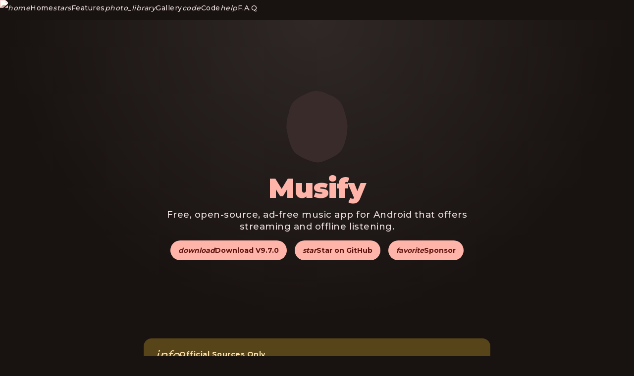

--- FILE ---
content_type: text/html; charset=utf-8
request_url: https://gokadzev.github.io/Musify/
body_size: 1948
content:
<!DOCTYPE html>
<html lang="en">
  <head>
    <title>Musify</title>
    <meta charset="utf-8" />
    <meta
      name="viewport"
      content="width=device-width, initial-scale=1, user-scalable=no"
    />
    <meta name="author" content="Valeri Gokadze" />
    <meta
      name="keywords"
      content="open source music app android, Musify, free music app android, offline music player android, music app with lyrics, F-Droid music app, music streaming apps, no ads, ad-free"
    />
    <meta
      name="description"
      content="Musify - an open-source Android music app for streaming and offline listening. Free, ad-free, with lyrics support, custom playlists, and F‑Droid builds. Download the latest Musify APK."
    />
    <meta
      property="og:title"
      content="Musify - Open-source Android Music App"
    />
    <meta
      property="og:description"
      content="Open-source Android music app for streaming and offline listening. Free, ad-free, lyrics support and custom playlists."
    />
    <meta
      property="og:image"
      content="https://github.com/gokadzev/Musify/raw/master/android/app/src/main/res/mipmap-xxxhdpi/ic_launcher.png"
    />
    <meta property="og:type" content="website" />
    <link rel="canonical" href="https://github.com/gokadzev/Musify" />
    <meta name="robots" content="index,follow" />

    <link href="assets/favicon.ico" rel="icon" />
    <link
      href="https://cdn.jsdelivr.net/npm/beercss@3.13.0/dist/cdn/beer.min.css"
      rel="stylesheet"
    />
    <link
      rel="stylesheet"
      href="https://cdn.jsdelivr.net/npm/@splidejs/splide@4.1.4/dist/css/splide.min.css"
    />
    <link rel="stylesheet" type="text/css" href="style.css" />
    <link rel="preconnect" href="https://fonts.googleapis.com" crossorigin />
    <link rel="preconnect" href="https://fonts.gstatic.com" crossorigin />
    <link
      href="https://fonts.googleapis.com/css2?family=Montserrat:wght@300;500;700;800;900&display=swap"
      rel="stylesheet"
    />
  </head>
  <body class="dark">
    <nav id="navigation-bar">
      <header class="musify-nav-logo">
        <img
          class="large musify-logo"
          src="https://github.com/gokadzev/Musify/raw/master/android/app/src/main/res/mipmap-xxxhdpi/ic_launcher.png"
        />
      </header>
      <a href="#hero" class="active">
        <i>home</i>
        <span>Home</span>
      </a>
      <a href="#features">
        <i>stars</i>
        <span>Features</span>
      </a>
      <a href="#screenshots">
        <i>photo_library</i>
        <span>Gallery</span>
      </a>
      <a href="https://github.com/gokadzev/Musify">
        <i>code</i>
        <span>Code</span>
      </a>
      <a href="https://github.com/gokadzev/Musify/discussions/340">
        <i>help</i>
        <span>F.A.Q</span>
      </a>
    </nav>

    <main class="responsive">
      <!-- Hero Section -->
      <section id="hero" class="hero-section">
        <div class="hero-content">
          <div class="shape loading-indicator extra">
            <img
              class="hero-logo musify-logo responsive"
              src="https://github.com/gokadzev/Musify/raw/master/android/app/src/main/res/mipmap-xxxhdpi/ic_launcher_adaptive_fore.png"
              alt="Musify Logo"
            />
          </div>
          <h1 class="hero-title">Musify</h1>
          <p class="hero-subtitle">
            Free, open-source, ad-free music app for Android that offers
            streaming and offline listening.
          </p>
          <div class="hero-actions">
            <a id="download">
              <button class="large round">
                <i>download</i>
                <span>Download <span id="version"></span></span>
              </button>
            </a>
            <a href="https://github.com/gokadzev/Musify">
              <button class="round border">
                <i>star</i>
                <span>Star on GitHub</span>
              </button>
            </a>
            <a href="https://ko-fi.com/gokadzev">
              <button class="round border">
                <i>favorite</i>
                <span>Sponsor</span>
              </button>
            </a>
          </div>
        </div>
      </section>

      <!-- Notice Banner -->
      <article id="notice" class="notice-banner">
        <i>info</i>
        <div>
          <strong>Official Sources Only</strong>
          <p>
            Musify does not have any other official websites. Download only from
            <a href="https://github.com/gokadzev/Musify">GitHub</a> or
            <a href="https://f-droid.org/packages/com.gokadzev.musify.fdroid"
              >F-Droid</a
            >.
          </p>
        </div>
      </article>

      <!-- Statistics Section -->
      <section id="statistics" class="stats-section">
        <h2 class="section-title">
          <i>trending_up</i>
          <span>Project Stats</span>
        </h2>
        <div class="stats-grid">
          <article class="stat-card">
            <i>star</i>
            <div class="stat-content">
              <span class="stat-label">Stars</span>
              <a href="https://github.com/gokadzev/Musify/stargazers">
                <img
                  src="https://img.shields.io/github/stars/gokadzev/Musify?style=flat-square&color=5d3f3b&labelColor=ffb4a9&label="
                  alt="Stars"
                />
              </a>
            </div>
          </article>
          <article class="stat-card">
            <i>fork_right</i>
            <div class="stat-content">
              <span class="stat-label">Forks</span>
              <a href="https://github.com/gokadzev/Musify/fork">
                <img
                  src="https://img.shields.io/github/forks/gokadzev/Musify?style=flat-square&color=5d3f3b&labelColor=ffb4a9&label="
                  alt="Forks"
                />
              </a>
            </div>
          </article>
          <article class="stat-card">
            <i>download</i>
            <div class="stat-content">
              <span class="stat-label">Downloads</span>
              <a href="https://github.com/gokadzev/Musify/releases">
                <img
                  src="https://img.shields.io/github/downloads/gokadzev/Musify/total?style=flat-square&color=5d3f3b&labelColor=ffb4a9&label="
                  alt="Downloads"
                />
              </a>
            </div>
          </article>
        </div>
      </section>

      <!-- Features Section -->
      <section id="features" class="features-section">
        <h2 class="section-title">
          <i>auto_awesome</i>
          <span>Features</span>
        </h2>
        <div id="features_element" class="features-grid"></div>
      </section>

      <!-- Screenshots Section -->
      <section id="screenshots" class="screenshots-section">
        <h2 class="section-title">
          <i>photo_library</i>
          <span>Screenshots</span>
        </h2>
        <div id="screenshot-carousel" class="splide">
          <div class="splide__track">
            <ul class="splide__list">
              <li class="splide__slide">
                <div class="screenshot-item">
                  <img
                    src="https://raw.githubusercontent.com/gokadzev/Musify/master/fastlane/metadata/android/en-US/images/phoneScreenshots/01.jpg"
                    alt="Musify Screenshot 1"
                    class="screenshot-img"
                  />
                </div>
              </li>
              <li class="splide__slide">
                <div class="screenshot-item">
                  <img
                    src="https://raw.githubusercontent.com/gokadzev/Musify/master/fastlane/metadata/android/en-US/images/phoneScreenshots/02.jpg"
                    alt="Musify Screenshot 2"
                    class="screenshot-img"
                  />
                </div>
              </li>
              <li class="splide__slide">
                <div class="screenshot-item">
                  <img
                    src="https://raw.githubusercontent.com/gokadzev/Musify/master/fastlane/metadata/android/en-US/images/phoneScreenshots/03.jpg"
                    alt="Musify Screenshot 3"
                    class="screenshot-img"
                  />
                </div>
              </li>
              <li class="splide__slide">
                <div class="screenshot-item">
                  <img
                    src="https://raw.githubusercontent.com/gokadzev/Musify/master/fastlane/metadata/android/en-US/images/phoneScreenshots/04.jpg"
                    alt="Musify Screenshot 4"
                    class="screenshot-img"
                  />
                </div>
              </li>
            </ul>
          </div>
        </div>
      </section>

      <!-- Changelog Section -->
      <section id="changelog" class="changelog-section">
        <h2 class="section-title">
          <i>history</i>
          <span>What's New</span>
        </h2>
        <article class="changelog-card">
          <div id="changelog_element"></div>
        </article>
      </section>

      <!-- Footer -->
      <footer class="site-footer">
        <div class="footer-content">
          <div class="footer-brand">
            <img
              src="https://github.com/gokadzev/Musify/raw/master/android/app/src/main/res/mipmap-xxxhdpi/ic_launcher.png"
              alt="Musify"
              class="musify-logo"
            />
            <span>Musify</span>
          </div>
          <div class="footer-links">
            <a href="https://github.com/gokadzev/Musify">
              <i>code</i>
              <span>Source Code</span>
            </a>
            <a href="https://github.com/gokadzev/Musify/discussions/340">
              <i>help</i>
              <span>F.A.Q</span>
            </a>
            <a href="https://ko-fi.com/gokadzev">
              <i>favorite</i>
              <span>Support</span>
            </a>
          </div>
        </div>
      </footer>
    </main>
  </body>
  <script src="https://cdn.jsdelivr.net/npm/@splidejs/splide@4.1.4/dist/js/splide.min.js"></script>
  <script
    type="module"
    src="https://cdn.jsdelivr.net/npm/beercss@3.13.0/dist/cdn/beer.min.js"
  ></script>
  <script type="text/javascript" src="assets/js/script.js"></script>
</html>


--- FILE ---
content_type: text/css; charset=utf-8
request_url: https://cdn.jsdelivr.net/npm/beercss@3.13.0/dist/cdn/beer.min.css
body_size: 17090
content:
:root{--size: 1rem;--font: Inter, Roboto, "Helvetica Neue", "Arial Nova", "Nimbus Sans", Noto Sans, Arial, sans-serif;--font-icon: "Material Symbols Outlined";--speed1: .1s;--speed2: .2s;--speed3: .3s;--speed4: .4s;--active: rgb(128 128 128 / .192);--overlay: rgb(0 0 0 / .5);--elevate1: 0 .125rem .125rem 0 rgb(0 0 0 / .32);--elevate2: 0 .25rem .5rem 0 rgb(0 0 0 / .4);--elevate3: 0 .375rem .75rem 0 rgb(0 0 0 / .48);--top: env(safe-area-inset-top);--bottom: env(safe-area-inset-bottom);--left: env(safe-area-inset-left);--right: env(safe-area-inset-right)}:root,body.light{--primary: #6750a4;--on-primary: #ffffff;--primary-container: #e9ddff;--on-primary-container: #22005d;--secondary: #625b71;--on-secondary: #ffffff;--secondary-container: #e8def8;--on-secondary-container: #1e192b;--tertiary: #7e5260;--on-tertiary: #ffffff;--tertiary-container: #ffd9e3;--on-tertiary-container: #31101d;--error: #ba1a1a;--on-error: #ffffff;--error-container: #ffdad6;--on-error-container: #410002;--background: #fffbff;--on-background: #1c1b1e;--surface: #fdf8fd;--on-surface: #1c1b1e;--surface-variant: #e7e0eb;--on-surface-variant: #49454e;--outline: #7a757f;--outline-variant: #cac4cf;--shadow: #000000;--scrim: #000000;--inverse-surface: #313033;--inverse-on-surface: #f4eff4;--inverse-primary: #cfbcff;--surface-dim: #ddd8dd;--surface-bright: #fdf8fd;--surface-container-lowest: #ffffff;--surface-container-low: #f7f2f7;--surface-container: #f2ecf1;--surface-container-high: #ece7eb;--surface-container-highest: #e6e1e6}body.dark{--primary: #cfbcff;--on-primary: #381e72;--primary-container: #4f378a;--on-primary-container: #e9ddff;--secondary: #cbc2db;--on-secondary: #332d41;--secondary-container: #4a4458;--on-secondary-container: #e8def8;--tertiary: #efb8c8;--on-tertiary: #4a2532;--tertiary-container: #633b48;--on-tertiary-container: #ffd9e3;--error: #ffb4ab;--on-error: #690005;--error-container: #93000a;--on-error-container: #ffb4ab;--background: #1c1b1e;--on-background: #e6e1e6;--surface: #141316;--on-surface: #e6e1e6;--surface-variant: #49454e;--on-surface-variant: #cac4cf;--outline: #948f99;--outline-variant: #49454e;--shadow: #000000;--scrim: #000000;--inverse-surface: #e6e1e6;--inverse-on-surface: #313033;--inverse-primary: #6750a4;--surface-dim: #141316;--surface-bright: #3a383c;--surface-container-lowest: #0f0e11;--surface-container-low: #1c1b1e;--surface-container: #201f22;--surface-container-high: #2b292d;--surface-container-highest: #363438}@font-face{font-family:Material Symbols Outlined;font-style:normal;font-weight:400;font-display:block;src:url(material-symbols-outlined.woff2) format("woff2"),url(https://cdn.jsdelivr.net/npm/beercss@3.13.0/dist/cdn/material-symbols-outlined.woff2) format("woff2")}@font-face{font-family:Material Symbols Rounded;font-style:normal;font-weight:400;font-display:block;src:url(material-symbols-rounded.woff2) format("woff2"),url(https://cdn.jsdelivr.net/npm/beercss@3.13.0/dist/cdn/material-symbols-rounded.woff2) format("woff2")}@font-face{font-family:Material Symbols Sharp;font-style:normal;font-weight:400;font-display:block;src:url(material-symbols-sharp.woff2) format("woff2"),url(https://cdn.jsdelivr.net/npm/beercss@3.13.0/dist/cdn/material-symbols-sharp.woff2) format("woff2")}@font-face{font-family:Material Symbols Subset;font-style:normal;font-weight:400;font-display:block;src:url(material-symbols-subset.woff2) format("woff2"),url(https://cdn.jsdelivr.net/npm/beercss@3.13.0/dist/cdn/material-symbols-subset.woff2) format("woff2")}*{-webkit-tap-highlight-color:transparent;position:relative;vertical-align:middle;color:inherit;margin:0;padding:0;border-radius:inherit;box-sizing:border-box}*:after,*:before{all:unset}body{color:var(--on-surface);background-color:var(--surface);overflow-x:hidden}label{font-size:.75rem;vertical-align:baseline}a,b,i,span,strong,em,code{vertical-align:baseline}a,button,.button{cursor:pointer;text-decoration:none;display:inline-flex;align-items:center;border:none;font-family:inherit;outline:inherit;justify-content:center}a,button,.button,i,label{-webkit-user-select:none;user-select:none}@media(pointer:fine){body ::-webkit-scrollbar,body ::-webkit-scrollbar-thumb,body ::-webkit-scrollbar-button{background:none;inline-size:.4rem;block-size:.4rem}body :is(:focus,:hover)::-webkit-scrollbar-thumb,body :has(:focus,:hover)::-webkit-scrollbar-thumb{background:var(--outline);border-radius:1rem}}:not(.grid,nav,.row)>:not(progress.max)+:is(address,article,blockquote,code,.field,fieldset,form,.grid,h1,h2,h3,h4,h5,h6,nav,ol,p,pre,.row,section,aside,table,.tabs,ul):not([class*=margin],.right,.left,.top,.bottom){margin-block-start:1rem}:has(>[class*=margin]){padding:.1px}:is(a,button,.button,.chip):focus-visible{outline:.125rem solid var(--primary);outline-offset:.25rem}:is(nav,.row,li).group>:focus-visible{z-index:1}:is(button,.button,.chip)>:is(span,i,img,svg){pointer-events:none}.transparent{background-color:transparent!important;box-shadow:none!important;color:inherit!important}.primary{background-color:var(--primary)!important;color:var(--on-primary)!important}.primary-text{color:var(--primary)!important}.primary-border{border-color:var(--primary)!important}.primary-container{background-color:var(--primary-container)!important;color:var(--on-primary-container)!important}.secondary{background-color:var(--secondary)!important;color:var(--on-secondary)!important}.secondary-text{color:var(--secondary)!important}.secondary-border{border-color:var(--secondary)!important}.secondary-container{background-color:var(--secondary-container)!important;color:var(--on-secondary-container)!important}.tertiary{background-color:var(--tertiary)!important;color:var(--on-tertiary)!important}.tertiary-text{color:var(--tertiary)!important}.tertiary-border{border-color:var(--tertiary)!important}.tertiary-container{background-color:var(--tertiary-container)!important;color:var(--on-tertiary-container)!important}.error{background-color:var(--error)!important;color:var(--on-error)!important}.error-text{color:var(--error)!important}.error-border{border-color:var(--error)!important}.error-container{background-color:var(--error-container)!important;color:var(--on-error-container)!important}.background{background-color:var(--background)!important;color:var(--on-background)!important}.surface,.surface-dim,.surface-bright,.surface-container-lowest,.surface-container-low,.surface-container,.surface-container-high,.surface-container-highest{background-color:var(--surface)!important;color:var(--on-surface)!important}.surface-variant{background-color:var(--surface-variant)!important;color:var(--on-surface-variant)!important}.inverse-surface{background-color:var(--inverse-surface);color:var(--inverse-on-surface)}.inverse-primary{background-color:var(--inverse-primary);color:var(--primary)}.inverse-primary-text{color:var(--inverse-primary)!important}.inverse-primary-border{border-color:var(--inverse-primary)!important}.surface-dim{background-color:var(--surface-dim)!important}.surface-bright{background-color:var(--surface-bright)!important}.surface-container-lowest{background-color:var(--surface-container-lowest)!important}.surface-container{background-color:var(--surface-container)!important}.surface-container-high{background-color:var(--surface-container-high)!important}.surface-container-highest{background-color:var(--surface-container-highest)!important}.surface-container-low{background-color:var(--surface-container-low)!important}.black{background-color:#000!important}.black-border{border-color:#000!important}.black-text{color:#000!important}.white{background-color:#fff!important}.white-border{border-color:#fff!important}.white-text{color:#fff!important}.transparent-border{border-color:transparent!important}.transparent-text{color:transparent!important}.fill:not(i){background-color:var(--surface-variant)!important;color:var(--on-surface-variant)!important}.middle-align{display:flex;align-items:center!important}.bottom-align{display:flex;align-items:flex-end!important}.top-align{display:flex;align-items:flex-start!important}.left-align{text-align:start;justify-content:flex-start!important}.right-align{text-align:end;justify-content:flex-end!important}.center-align{text-align:center;justify-content:center!important}[class*=blur],[class*=blur].light{--_blur: 1rem;-webkit-backdrop-filter:blur(var(--_blur));backdrop-filter:blur(var(--_blur));color:var(--on-surface);background-color:#ffffff80!important}.dark [class*=blur],[class*=blur].dark{background-color:#00000080!important}.small-blur{--_blur: .5rem}.large-blur{--_blur: 1.5rem}.red,.red6{background-color:#f44336!important}.red-border{border-color:#f44336!important}.red-text{color:#f44336!important}.red1{background-color:#ffebee!important}.red2{background-color:#ffcdd2!important}.red3{background-color:#ef9a9a!important}.red4{background-color:#e57373!important}.red5{background-color:#ef5350!important}.red7{background-color:#e53935!important}.red8{background-color:#d32f2f!important}.red9{background-color:#c62828!important}.red10{background-color:#b71c1c!important}.pink,.pink6{background-color:#e91e63!important}.pink-border{border-color:#e91e63!important}.pink-text{color:#e91e63!important}.pink1{background-color:#fce4ec!important}.pink2{background-color:#f8bbd0!important}.pink3{background-color:#f48fb1!important}.pink4{background-color:#f06292!important}.pink5{background-color:#ec407a!important}.pink7{background-color:#d81b60!important}.pink8{background-color:#c2185b!important}.pink9{background-color:#ad1457!important}.pink10{background-color:#880e4f!important}.purple,.purple6{background-color:#9c27b0!important}.purple-border{border-color:#9c27b0!important}.purple-text{color:#9c27b0!important}.purple1{background-color:#f3e5f5!important}.purple2{background-color:#e1bee7!important}.purple3{background-color:#ce93d8!important}.purple4{background-color:#ba68c8!important}.purple5{background-color:#ab47bc!important}.purple7{background-color:#8e24aa!important}.purple8{background-color:#7b1fa2!important}.purple9{background-color:#6a1b9a!important}.purple10{background-color:#4a148c!important}.deep-purple,.deep-purple6{background-color:#673ab7!important}.deep-purple-border{border-color:#673ab7!important}.deep-purple-text{color:#673ab7!important}.deep-purple1{background-color:#ede7f6!important}.deep-purple2{background-color:#d1c4e9!important}.deep-purple3{background-color:#b39ddb!important}.deep-purple4{background-color:#9575cd!important}.deep-purple5{background-color:#7e57c2!important}.deep-purple7{background-color:#5e35b1!important}.deep-purple8{background-color:#512da8!important}.deep-purple9{background-color:#4527a0!important}.deep-purple10{background-color:#311b92!important}.indigo,.indigo6{background-color:#3f51b5!important}.indigo-border{border-color:#3f51b5!important}.indigo-text{color:#3f51b5!important}.indigo1{background-color:#e8eaf6!important}.indigo2{background-color:#c5cae9!important}.indigo3{background-color:#9fa8da!important}.indigo4{background-color:#7986cb!important}.indigo5{background-color:#5c6bc0!important}.indigo7{background-color:#3949ab!important}.indigo8{background-color:#303f9f!important}.indigo9{background-color:#283593!important}.indigo10{background-color:#1a237e!important}.blue,.blue6{background-color:#2196f3!important}.blue-border{border-color:#2196f3!important}.blue-text{color:#2196f3!important}.blue1{background-color:#e3f2fd!important}.blue2{background-color:#bbdefb!important}.blue3{background-color:#90caf9!important}.blue4{background-color:#64b5f6!important}.blue5{background-color:#42a5f5!important}.blue7{background-color:#1e88e5!important}.blue8{background-color:#1976d2!important}.blue9{background-color:#1565c0!important}.blue10{background-color:#0d47a1!important}.light-blue,.light-blue6{background-color:#03a9f4!important}.light-blue-border{border-color:#03a9f4!important}.light-blue-text{color:#03a9f4!important}.light-blue1{background-color:#e1f5fe!important}.light-blue2{background-color:#b3e5fc!important}.light-blue3{background-color:#81d4fa!important}.light-blue4{background-color:#4fc3f7!important}.light-blue5{background-color:#29b6f6!important}.light-blue7{background-color:#039be5!important}.light-blue8{background-color:#0288d1!important}.light-blue9{background-color:#0277bd!important}.light-blue10{background-color:#01579b!important}.cyan,.cyan6{background-color:#00bcd4!important}.cyan-border{border-color:#00bcd4!important}.cyan-text{color:#00bcd4!important}.cyan1{background-color:#e0f7fa!important}.cyan2{background-color:#b2ebf2!important}.cyan3{background-color:#80deea!important}.cyan4{background-color:#4dd0e1!important}.cyan5{background-color:#26c6da!important}.cyan7{background-color:#00acc1!important}.cyan8{background-color:#0097a7!important}.cyan9{background-color:#00838f!important}.cyan10{background-color:#006064!important}.teal,.teal6{background-color:#009688!important}.teal-border{border-color:#009688!important}.teal-text{color:#009688!important}.teal1{background-color:#e0f2f1!important}.teal2{background-color:#b2dfdb!important}.teal3{background-color:#80cbc4!important}.teal4{background-color:#4db6ac!important}.teal5{background-color:#26a69a!important}.teal7{background-color:#00897b!important}.teal8{background-color:#00796b!important}.teal9{background-color:#00695c!important}.teal10{background-color:#004d40!important}.green,.green6{background-color:#4caf50!important}.green-border{border-color:#4caf50!important}.green-text{color:#4caf50!important}.green1{background-color:#e8f5e9!important}.green2{background-color:#c8e6c9!important}.green3{background-color:#a5d6a7!important}.green4{background-color:#81c784!important}.green5{background-color:#66bb6a!important}.green7{background-color:#43a047!important}.green8{background-color:#388e3c!important}.green9{background-color:#2e7d32!important}.green10{background-color:#1b5e20!important}.light-green,.light-green6{background-color:#8bc34a!important}.light-green-border{border-color:#8bc34a!important}.light-green-text{color:#8bc34a!important}.light-green1{background-color:#f1f8e9!important}.light-green2{background-color:#dcedc8!important}.light-green3{background-color:#c5e1a5!important}.light-green4{background-color:#aed581!important}.light-green5{background-color:#9ccc65!important}.light-green7{background-color:#7cb342!important}.light-green8{background-color:#689f38!important}.light-green9{background-color:#558b2f!important}.light-green10{background-color:#33691e!important}.lime,.lime6{background-color:#cddc39!important}.lime-border{border-color:#cddc39!important}.lime-text{color:#cddc39!important}.lime1{background-color:#f9fbe7!important}.lime2{background-color:#f0f4c3!important}.lime3{background-color:#e6ee9c!important}.lime4{background-color:#dce775!important}.lime5{background-color:#d4e157!important}.lime7{background-color:#c0ca33!important}.lime8{background-color:#afb42b!important}.lime9{background-color:#9e9d24!important}.lime10{background-color:#827717!important}.yellow,.yellow6{background-color:#ffeb3b!important}.yellow-border{border-color:#ffeb3b!important}.yellow-text{color:#ffeb3b!important}.yellow1{background-color:#fffde7!important}.yellow2{background-color:#fff9c4!important}.yellow3{background-color:#fff59d!important}.yellow4{background-color:#fff176!important}.yellow5{background-color:#ffee58!important}.yellow7{background-color:#fdd835!important}.yellow8{background-color:#fbc02d!important}.yellow9{background-color:#f9a825!important}.yellow10{background-color:#f57f17!important}.amber,.amber6{background-color:#ffc107!important}.amber-border{border-color:#ffc107!important}.amber-text{color:#ffc107!important}.amber1{background-color:#fff8e1!important}.amber2{background-color:#ffecb3!important}.amber3{background-color:#ffe082!important}.amber4{background-color:#ffd54f!important}.amber5{background-color:#ffca28!important}.amber7{background-color:#ffb300!important}.amber8{background-color:#ffa000!important}.amber9{background-color:#ff8f00!important}.amber10{background-color:#ff6f00!important}.orange,.orange6{background-color:#ff9800!important}.orange-border{border-color:#ff9800!important}.orange-text{color:#ff9800!important}.orange1{background-color:#fff3e0!important}.orange2{background-color:#ffe0b2!important}.orange3{background-color:#ffcc80!important}.orange4{background-color:#ffb74d!important}.orange5{background-color:#ffa726!important}.orange7{background-color:#fb8c00!important}.orange8{background-color:#f57c00!important}.orange9{background-color:#ef6c00!important}.orange10{background-color:#e65100!important}.deep-orange,.deep-orange6{background-color:#ff5722!important}.deep-orange-border{border-color:#ff5722!important}.deep-orange-text{color:#ff5722!important}.deep-orange1{background-color:#fbe9e7!important}.deep-orange2{background-color:#ffccbc!important}.deep-orange3{background-color:#ffab91!important}.deep-orange4{background-color:#ff8a65!important}.deep-orange5{background-color:#ff7043!important}.deep-orange7{background-color:#f4511e!important}.deep-orange8{background-color:#e64a19!important}.deep-orange9{background-color:#d84315!important}.deep-orange10{background-color:#bf360c!important}.brown,.brown6{background-color:#795548!important}.brown-border{border-color:#795548!important}.brown-text{color:#795548!important}.brown1{background-color:#efebe9!important}.brown2{background-color:#d7ccc8!important}.brown3{background-color:#bcaaa4!important}.brown4{background-color:#a1887f!important}.brown5{background-color:#8d6e63!important}.brown7{background-color:#6d4c41!important}.brown8{background-color:#5d4037!important}.brown9{background-color:#4e342e!important}.brown10{background-color:#3e2723!important}.blue-grey,.blue-grey6{background-color:#607d8b!important}.blue-grey-border{border-color:#607d8b!important}.blue-grey-text{color:#607d8b!important}.blue-grey1{background-color:#eceff1!important}.blue-grey2{background-color:#cfd8dc!important}.blue-grey3{background-color:#b0bec5!important}.blue-grey4{background-color:#90a4ae!important}.blue-grey5{background-color:#78909c!important}.blue-grey7{background-color:#546e7a!important}.blue-grey8{background-color:#455a64!important}.blue-grey9{background-color:#37474f!important}.blue-grey10{background-color:#263238!important}.grey,.grey6{background-color:#9e9e9e!important}.grey-border{border-color:#9e9e9e!important}.grey-text{color:#9e9e9e!important}.grey1{background-color:#fafafa!important}.grey2{background-color:#f5f5f5!important}.grey3{background-color:#eee!important}.grey4{background-color:#e0e0e0!important}.grey5{background-color:#bdbdbd!important}.grey7{background-color:#757575!important}.grey8{background-color:#616161!important}.grey9{background-color:#424242!important}.grey10{background-color:#212121!important}.horizontal{display:inline-flex;flex-direction:row!important;gap:1rem;inline-size:auto!important;max-inline-size:none!important}.horizontal>*{margin-block:0!important}.vertical{display:flex;flex-direction:column!important}:is(a,button,.button,.chip).vertical{display:inline-flex;gap:.25rem;block-size:auto!important;max-block-size:none!important;padding-block:.5rem}.vertical>*{margin-inline:0!important}.no-elevate{box-shadow:none!important}.small-elevate,.elevate{box-shadow:var(--elevate1)!important}.medium-elevate{box-shadow:var(--elevate2)!important}.large-elevate{box-shadow:var(--elevate3)!important}.round,[class*=-round]{--_round: 2rem;border-radius:var(--_round)!important}.small-round{--_round: .5rem}.large-round{--_round: 3.5rem}.no-round,.square,.top-round,.bottom-round,.left-round,.right-round{border-radius:.5rem!important}.top-round{border-start-start-radius:var(--_round)!important;border-start-end-radius:var(--_round)!important}.bottom-round{border-end-end-radius:var(--_round)!important;border-end-start-radius:var(--_round)!important}.left-round{border-start-start-radius:var(--_round)!important;border-end-start-radius:var(--_round)!important}.right-round{border-start-end-radius:var(--_round)!important;border-end-end-radius:var(--_round)!important}.circle:not(.extend){border-radius:50%}:is(.circle,.square):is(button,.button,.chip){padding:0;block-size:var(--_size);inline-size:var(--_size)}:is(.circle,.square)>span{display:none}:is(.circle,.square).round{border-radius:1rem!important}.border:not(table,.field,.list,menu,article){box-sizing:border-box;border:.0625rem solid var(--outline);background-color:transparent;box-shadow:none}.no-border{border-color:transparent!important}.border:not(.extend,.circle,.square,.badge){box-sizing:content-box}.margin,[class*=-margin]:not(.left-margin,.right-margin,.top-margin,.bottom-margin,.horizontal-margin,.vertical-margin){margin:var(--_margin)!important}.margin,[class*=-margin]{--_margin: 1rem}.no-margin{--_margin: 0}.auto-margin{--_margin: auto}.tiny-margin{--_margin: .25rem}.small-margin{--_margin: .5rem}.large-margin{--_margin: 1.5rem}.left-margin,.horizontal-margin{margin-inline-start:var(--_margin)!important}.right-margin,.horizontal-margin{margin-inline-end:var(--_margin)!important}.top-margin,.vertical-margin{margin-block-start:var(--_margin)!important}.bottom-margin,.vertical-margin{margin-block-end:var(--_margin)!important}.no-opacity{opacity:1!important}.opacity{opacity:0!important}.small-opacity{opacity:.75!important}.medium-opacity{opacity:.5!important}.large-opacity{opacity:.25!important}.padding,[class*=-padding]:not(.left-padding,.right-padding,.top-padding,.bottom-padding,.horizontal-padding,.vertical-padding){padding:var(--_padding)!important}.padding,[class*=-padding]{--_padding: 1rem}.no-padding{--_padding: 0 !important}.tiny-padding{--_padding: .25rem !important}.small-padding{--_padding: .5rem !important}.large-padding{--_padding: 1.5rem !important}.left-padding,.horizontal-padding{padding-inline-start:var(--_padding)!important}.right-padding,.horizontal-padding{padding-inline-end:var(--_padding)!important}.top-padding,.vertical-padding{padding-block-start:var(--_padding)!important}.bottom-padding,.vertical-padding{padding-block-end:var(--_padding)!important}.front{z-index:10!important}.back{z-index:-10!important}.left{inset-inline-start:0}.right{inset-inline-end:0}.top{inset-block-start:0}.bottom{inset-block-end:0}.center{inset-inline-start:50%;transform:translate(-50%)}[dir=rtl] .center{transform:translate(50%)}.middle{inset-block-start:50%;transform:translateY(-50%)}.middle.center{transform:translate(-50%,-50%)}[dir=rtl] .middle.center{transform:translate(50%,-50%)}.ripple{--_duration: .6s}.fast-ripple{--_duration: .2s}.slow-ripple{--_duration: 1.8s}.ripple-js{position:absolute;top:0;right:0;bottom:0;left:0;pointer-events:none;overflow:hidden}.ripple-js>div{position:absolute;border-radius:50%;background:currentColor;opacity:.3;transform:scale(0);animation:to-ripple var(--_duration) linear}@keyframes to-ripple{to{transform:scale(4);opacity:0}}.scroll{overflow:auto;min-inline-size:0}.no-scroll{overflow:hidden}.shadow{background-color:#00000050}:is(.left-shadow,.right-shadow,.top-shadow,.bottom-shadow){background-color:transparent!important}.left-shadow{background-image:linear-gradient(to right,black,transparent)!important}.right-shadow{background-image:linear-gradient(to left,black,transparent)!important}.bottom-shadow{background-image:linear-gradient(to top,black,transparent)!important}.top-shadow{background-image:linear-gradient(to bottom,black,transparent)!important}[class*=-width]{max-inline-size:100%}.auto-width{inline-size:auto}.small-width{inline-size:12rem!important}.medium-width{inline-size:24rem!important}.large-width{inline-size:36rem!important}.auto-height{block-size:auto}.small-height{block-size:12rem!important}.medium-height{block-size:24rem!important}.large-height{block-size:36rem!important}.wrap{display:block;white-space:normal}.no-wrap:not(menu){display:flex;white-space:nowrap}.tiny-space:not(nav,.row,.grid,table,.tooltip,.list,menu,.shape){block-size:.5rem}:is(.space,.small-space):not(nav,.row,.grid,table,.tooltip,.list,menu,.shape){block-size:1rem}.medium-space:not(nav,.row,.grid,table,.tooltip,.list,menu,.shape){block-size:2rem}.large-space:not(nav,.row,.grid,table,.tooltip,.list,menu,.shape){block-size:3rem}.extra-space:not(nav,.row,.grid,table,.tooltip,.list,menu,.shape){block-size:4rem}.responsive{inline-size:-webkit-fill-available;inline-size:-moz-available}@media only screen and (max-width:600px){:is(.m,.l):not(.s){display:none!important}}@media only screen and (min-width:601px)and (max-width:992px){:is(.s,.l):not(.m){display:none!important}}@media only screen and (min-width:993px){:is(.m,.s):not(.l){display:none!important}}html{font-size:var(--size)}body{font-family:var(--font);font-size:.875rem;line-height:1.5rem;letter-spacing:.0313rem}h1,h2,h3,h4,h5,h6{font-weight:400;display:block;align-items:center;line-height:normal}h1{font-size:3.5625rem}h2{font-size:2.8125rem}h3{font-size:2.25rem}h4{font-size:2rem}h5{font-size:1.75rem}h6{font-size:1.5rem}h1.small{font-size:3.0625rem}h2.small{font-size:2.3125rem}h3.small{font-size:1.75rem}h4.small{font-size:1.5rem}h5.small{font-size:1.25rem}h6.small{font-size:1rem}h1.large{font-size:4.0625rem}h2.large{font-size:3.3125rem}h3.large{font-size:2.75rem}h4.large{font-size:2.5rem}h5.large{font-size:2.25rem}h6.large{font-size:2rem}.link{color:var(--primary)!important}.inverse-link{color:var(--inverse-primary)!important}.truncate{overflow:hidden;white-space:nowrap!important;text-overflow:ellipsis;flex:inherit}.truncate>*{white-space:nowrap!important}.small-text{font-size:.75rem}.medium-text{font-size:.875rem}.large-text{font-size:1rem}.upper{text-transform:uppercase}.lower{text-transform:lowercase}.capitalize{text-transform:capitalize}.bold{font-weight:700}.overline{text-decoration:line-through}.underline{text-decoration:underline}.italic{font-style:italic}p{margin:.5rem 0}.no-line{line-height:normal}.tiny-line{line-height:1.25rem}.small-line{line-height:1.5rem}.medium-line{line-height:1.75rem}.large-line{line-height:2rem}.extra-line{line-height:2.25rem}pre{border-radius:0;background-color:var(--surface-container);white-space:pre-wrap;padding:1rem;border-inline-start:.25rem solid var(--primary);font-family:inherit}blockquote{border-radius:0;padding:1rem;border-inline-start:.25rem solid var(--primary);font-family:inherit}code{border-radius:0;background-color:var(--surface-container);white-space:pre-wrap;padding:.25rem}pre>code,blockquote>code{padding:0}.scroll>code{white-space:pre}pre:has(>code){direction:ltr;text-align:start}sub{vertical-align:sub}sup{vertical-align:super}:is(.wave,.chip,.button,button,nav.tabbed>a,.tabs>a,nav.toolbar>a):not(.slow-ripple,.ripple,.fast-ripple):after,nav:is(.left,.right,.bottom,.top).max>a:after,nav:is(.left,.right,.bottom,.top).max>:is(ol,ul)>li>a:after,nav:is(.left,.right,.bottom,.top):not(.max)>a>i:after,nav:is(.left,.right,.bottom,.top):not(.max)>:is(ol,ul)>li>a>i:after{content:"";position:absolute;top:0;right:0;bottom:0;left:0;z-index:1;border-radius:inherit;inline-size:100%;block-size:100%;background-position:center;background-image:radial-gradient(circle,currentColor 1%,transparent 1%);opacity:0;transition:none;pointer-events:none}:is(.wave,.chip,.button,button,nav.tabbed>a,.tabs>a,nav.toolbar>a):not(.slow-ripple,.ripple,.fast-ripple):is(:focus-visible,:hover):after,nav:is(.left,.right,.bottom,.top).max>a:not(.button,.chip):is(:focus-visible,:hover):after,nav:is(.left,.right,.bottom,.top).max>:is(ol,ul)>li>a:not(.button,.chip):is(:focus-visible,:hover):after,nav:is(.left,.right,.bottom,.top):not(.max)>a:not(.button,.chip):is(:focus-visible,:hover)>i:after,nav:is(.left,.right,.bottom,.top):not(.max)>:is(ol,ul)>li>a:not(.button,.chip):is(:focus-visible,:hover)>i:after{background-size:22500%;opacity:.1;transition:background-size var(--speed2) linear}:is(.wave,.chip,.button,button,nav.tabbed>a,.tabs>a,nav.toolbar>a,nav.max>a):not(.slow-ripple,.ripple,.fast-ripple):active:after,nav:is(.left,.right,.bottom,.top).max>a:active:after,nav:is(.left,.right,.bottom,.top).max>:is(ol,ul)>li>a:active:after,nav:is(.left,.right,.bottom,.top):not(.max)>a:active>i:after,nav:is(.left,.right,.bottom,.top):not(.max)>:is(ol,ul)>li>a:active>i:after{background-size:0%;opacity:0;transition:none}.no-wave:after,.no-wave:is(:hover,:active):after{display:none}.zoom,.tiny-zoom{zoom:2}.small-zoom{zoom:3}.medium-zoom{zoom:4}.large-zoom{zoom:5}.extra-zoom{zoom:6}.badge{--_x: 0;--_y: -100%;display:inline-flex;align-items:center;justify-content:center;position:absolute;font-size:.6875rem;text-transform:none;z-index:2;padding:0 .25rem;min-block-size:1rem;min-inline-size:1rem;background-color:var(--error);color:var(--on-error);line-height:normal;border-radius:1rem;inset:50% auto auto 50%;transform:translate(var(--_x, 50%),var(--_y, -50%));font-family:var(--font)}.badge.top{--_y: -100%}.badge.bottom{--_y: 0}.badge.left{--_x: -100%}.badge.right{--_x: 0}.badge.border{border-color:var(--error);color:var(--error);background-color:var(--surface)}.badge:is(.circle,.square){text-align:center;inline-size:auto;block-size:auto;padding:0 .25rem;border-radius:1rem}.badge.square{border-radius:0}.badge.min>*{display:none}.badge.min{clip-path:circle(18.75% at 50% 50%)}nav:is(.left,.right,.top,.bottom)>a>.badge,nav:is(.left,.right,.top,.bottom)>:is(ol,ul)>li>a>.badge{inset:1rem auto auto 50%}.badge.none{inset:auto!important;transform:none;position:relative;margin:0 .125rem}header,footer{display:grid;align-content:center;border-radius:0;padding:0 1rem}:is(dialog,article)>:is(header,footer){padding-inline:0;top:0;right:0;bottom:0;left:0}header{min-block-size:4rem}footer{min-block-size:5rem}:is(header,footer,menu>*).fixed{position:sticky;top:0;right:0;bottom:0;left:0;z-index:11;background-color:inherit}header.fixed{inset:calc(-1 * var(--_padding)) 0 0 0;margin-block-start:calc(-1 * var(--_padding))}footer.fixed{inset:0 0 calc(-1 * var(--_padding)) 0;margin-block-end:calc(-1 * var(--_padding))}:is(header,footer).fixed.min{margin-inline:auto}dialog>:is(header,footer){background:none}dialog>:is(header,footer).fixed{background-color:inherit}:is(main,header,footer,section).responsive{max-inline-size:min(100vw,75rem);margin:0 auto}:is(main,header,footer,section).responsive.max{max-inline-size:none}:has(>main)>:is(header,footer).fixed{transform:none;box-sizing:content-box;position:sticky;top:0;right:0;bottom:0;left:0;z-index:12}:has(>main)>header{padding-block-start:var(--top)}:has(>main)>footer{padding-block-end:var(--bottom)}nav.top~header,nav.bottom~footer{padding-block:0}nav.top~header.fixed{inset-block:calc(var(--top) + 4.5rem) 0}nav.bottom~footer.fixed{inset-block:0 calc(var(--bottom) + 4.5rem)}:is(nav,.row)>header{background-color:inherit}.button,button{--_padding: 1rem;--_size: 2.5rem;box-sizing:content-box;display:inline-flex;align-items:center;justify-content:center;block-size:var(--_size);font-size:.875rem;font-weight:500;color:var(--on-primary);padding:0 var(--_padding);background-color:var(--primary);margin:0 .5rem;border-radius:var(--_size);transition:transform var(--speed3),border-radius var(--speed2),padding var(--speed3);-webkit-user-select:none;user-select:none;gap:.5rem;line-height:normal}:is(button,.button).small{--_size: 2rem;--_padding: .75rem}:is(button,.button).large{--_size: 3rem;--_padding: 1.25rem}:is(.button,button):is(.extra,.extend){--_size: 3.5rem;font-size:1rem;--_padding: 1.5rem}:is(button,.button):is(.square,.circle){--_padding: 0}:is(button,.button).border{border-color:var(--outline-variant);color:var(--primary)}.extend>span{display:none}.extend:is(:hover,.active){inline-size:auto;--_padding: 1.5rem;padding:0 var(--_padding)}.extend:is(:hover,.active)>i+span{display:inherit;margin-inline-start:var(--_padding)}.extend:is(:hover,.active)>:is(img,svg)+span{display:inherit;margin-inline-start:calc(1rem + var(--_padding))}:is(.button,button)[disabled]{opacity:.5;cursor:not-allowed}.button[disabled]{pointer-events:none}:is(.button,button)[disabled]:before,:is(.button,button)[disabled]:after{display:none}:is(.button,button):not(.chip,.extend).fill{background-color:var(--secondary-container)!important;color:var(--on-secondary-container)!important}:is(.button,button):not(.chip,.extend).active{background-color:var(--primary-container);color:var(--on-primary-container)}:is(.button,button):not(.chip,.extend).fill.active{background-color:var(--secondary)!important;color:var(--on-secondary)!important}:is(.button,button):not(.chip,.extend).border.active{background-color:var(--inverse-surface)!important;color:var(--inverse-on-surface)!important;border-color:var(--inverse-surface)!important}:is(.button,button):not(.chip):active,:is(.button,button):not(.chip).active{border-radius:.5rem!important}article{--_padding: 1rem;box-shadow:var(--elevate1);background-color:var(--surface-container-low);color:var(--on-surface);padding:var(--_padding);border-radius:.75rem;display:block;transition:transform var(--speed3),border-radius var(--speed3),padding var(--speed3)}article.small{block-size:12rem}article.medium{block-size:20rem}article.large{block-size:32rem}article.border{box-shadow:none;border:.0625rem solid var(--outline-variant)}.chip{--_padding: .75rem;--_size: 2rem;box-sizing:border-box;display:inline-flex;align-items:center;justify-content:center;block-size:var(--_size);min-inline-size:var(--_size);font-size:.875rem;font-weight:500;background-color:transparent;border:.0625rem solid var(--outline-variant);color:var(--on-surface-variant);padding:0 var(--_padding);margin:0 .5rem;text-transform:none;border-radius:.5rem;transition:transform var(--speed3),border-radius var(--speed3),padding var(--speed3);-webkit-user-select:none;user-select:none;gap:.5rem;line-height:normal;letter-spacing:normal}.chip.medium{--_size: 2.5rem;--_padding: 1rem}.chip.large{--_padding: 1.25rem;--_size: 3rem}.chip.fill{border:none}dialog{--_padding: 1.5rem;--_top: calc(var(--_padding) + var(--top));--_bottom: calc(var(--_padding) + var(--bottom));display:block;visibility:hidden;border:none;opacity:0;position:fixed;box-shadow:var(--elevate2);color:var(--on-surface);background-color:var(--surface-container-high);padding:var(--_padding);z-index:100;inset:10% auto auto 50%;min-inline-size:20rem;max-inline-size:100%;max-block-size:80%;overflow-x:hidden;overflow-y:auto;transition:all var(--speed3),0s background-color;border-radius:1.75rem;transform:translate(-50%,-4rem);outline:none}dialog.small{inline-size:25%;block-size:25%}dialog.medium{inline-size:50%;block-size:50%}dialog.large{inline-size:75%;block-size:75%}dialog:is(.active,[open]){visibility:visible;opacity:1;transform:translate(-50%)}dialog:popover-open{visibility:visible;opacity:1;transform:translate(-50%)}dialog:is(.top,.right,.bottom,.left,.max){--_padding: 1rem}dialog:is(.top,.bottom){opacity:1;block-size:auto;inline-size:100%;min-inline-size:auto;max-block-size:100%}dialog.top{inset:0 auto auto 0;transform:translateY(-100%);border-radius:0 0 1rem 1rem;padding-block-start:var(--_top)}dialog.bottom{inset:auto auto 0 0;transform:translateY(100%);border-radius:1rem 1rem 0 0;padding-block-end:var(--_bottom)}dialog:is(.left,.right){opacity:1;inset:0 auto auto 0;inline-size:auto;block-size:100%;max-block-size:100%;background-color:var(--surface);padding-block:var(--_top) var(--_bottom)}[dir=rtl] dialog.right,dialog.left{inset:0 auto auto 0;border-radius:0 1rem 1rem 0;transform:translate(-100%)}[dir=rtl] dialog.left,dialog.right{inset:0 0 auto auto;border-radius:1rem 0 0 1rem;transform:translate(100%)}dialog.max{inset:0 auto auto 0;inline-size:100%;block-size:100%;max-inline-size:100%;max-block-size:100%;transform:translateY(4rem);background-color:var(--surface);border-radius:0;padding-block:var(--_top) var(--_bottom)}dialog:is(.active,[open]):is(.left,.right,.top,.bottom,.max){transform:translate(0)}dialog:popover-open:is(.left,.right,.top,.bottom,.max){transform:translate(0)}dialog.small:is(.left,.right){inline-size:20rem}dialog.medium:is(.left,.right){inline-size:32rem}dialog.large:is(.left,.right){inline-size:44rem}dialog.small:is(.top,.bottom){block-size:16rem}dialog.medium:is(.top,.bottom){block-size:24rem}dialog.large:is(.top,.bottom){block-size:32rem}@media(pointer:coarse){body:has(dialog[open],dialog.active){overflow:hidden}}hr,[class*=divider]{all:unset;inline-size:-webkit-fill-available;min-block-size:auto;block-size:.0625rem;background-color:var(--outline-variant);display:block}hr+*,[class*=divider]+*{margin:0!important}hr.medium,.medium-divider{margin:1rem 0!important}hr.large,.large-divider{margin:1.5rem 0!important}hr.small,.small-divider{margin:.5rem 0!important}li:has(>hr),li:has(>.divider){padding:0!important;align-self:normal!important;min-inline-size:auto!important;min-block-size:auto!important;inline-size:-webkit-fill-available}hr.vertical,.divider.vertical,li:has(>hr.vertical),li:has(>.divider.vertical){padding:0!important;align-self:center!important;min-inline-size:auto;min-block-size:1.5rem;inline-size:.0625rem}summary,summary:focus{list-style-type:none;cursor:pointer;outline:none}summary::-webkit-details-marker{display:none}.field{--_input: 3rem;--_start: 1.2rem;--_middle: calc(var(--_input) / 2);border-radius:.25rem .25rem 0 0;min-block-size:var(--_input);display:flex;flex-direction:column}.field.fill{--_background: var(--surface-variant);background-color:unset!important;color:unset!important}.field.fill>:is(input,select,textarea){background-color:var(--_background);z-index:0}.field.small{--_input: 2.5rem;--_start: 1rem}.field.large{--_input: 3.5rem;--_start: 1.4rem}.field.extra{--_input: 4rem;--_start: 1.6rem}.field.border{border-radius:.25rem}.field.round.small{border-radius:1.25rem}.field.round{border-radius:1.5rem}.field.round.large{border-radius:1.75rem}.field.round.extra{border-radius:2rem}.field>:is(i,img,svg,progress.circle,a){position:absolute;inset:calc((var(--_input) / 2) - .75rem) auto auto auto;cursor:pointer;z-index:10;inline-size:1.5rem;block-size:1.5rem;margin:auto 0;pointer-events:none}.field>:is(a,.front){pointer-events:all!important}.field>a>:is(i,img,svg,progress.circle,a){inline-size:1.5rem;block-size:1.5rem}.field>:is(i,img,svg,progress.circle,a),[dir=rtl] .field>:is(i,img,svg,progress.circle,a):first-child{inset:calc(var(--_middle) - .75rem) 1rem auto auto}.field>:is(i,img,svg,progress.circle,a):first-child,[dir=rtl] .field>:is(i,img,svg,progress.circle,a){inset:calc(var(--_middle) - .75rem) auto auto 1rem}.field.invalid>i{color:var(--error)}.field>progress.circle{border-width:.1875rem}.field>:is(input,textarea,select){all:unset;position:relative;display:flex;align-items:center;box-sizing:border-box;border-radius:inherit;border:.0625rem solid transparent;padding:0 .9375rem;font-family:inherit;font-size:1rem;inline-size:100%;min-block-size:var(--_input);outline:none;z-index:1;background:none;resize:none;text-align:start;cursor:text}input::-webkit-date-and-time-value{text-align:start}:is(input,select,textarea):is(:-webkit-autofill,:autofill){-webkit-background-clip:text;-webkit-text-fill-color:var(--on-surface)}.field>:is(input,textarea,select):focus{border:.125rem solid transparent;padding:0 .875rem}.field>textarea:not([rows]){field-sizing:content;max-block-size:12rem}input[type=file],input[type=color],:not(.field)>input[type^=date],:not(.field)>input[type^=time],input::-webkit-calendar-picker-indicator{opacity:0;position:absolute;top:0;right:0;bottom:0;left:0;inline-size:100%;block-size:100%;margin:0;padding:0;border:0;outline:0;z-index:2!important}input::-webkit-search-decoration,input::-webkit-search-cancel-button,input::-webkit-search-results-button,input::-webkit-search-results-decoration,input::-webkit-inner-spin-button,input::-webkit-outer-spin-button{display:none}input[type=number]{-webkit-appearance:textfield;-moz-appearance:textfield;appearance:textfield}.field.border>:is(input,textarea,select){border-color:var(--outline)}.field.border>:is(input,textarea,select):focus{border-color:var(--primary)}.field.round>:is(input,textarea,select){padding-inline:1.4376rem}.field.round>:is(input,textarea,select):focus{padding-inline:1.375rem}.field.prefix>:is(input,textarea,select){padding-inline-start:2.9375rem}.field.prefix>.slider{margin-inline-start:3.5rem}.field.prefix>:is(input,textarea,select):focus{padding-inline-start:2.875rem}.field.suffix>:is(input,textarea,select){padding-inline-end:2.9375rem}.field.suffix>.slider{margin-inline-end:3.5rem}.field.suffix>:is(input,textarea,select):focus{padding-inline-end:2.875rem}.field:not(.border,.round)>:is(input,textarea,select){border-block-end-color:var(--outline)}.field:not(.border,.round)>:is(input,textarea,select):focus{border-block-end-color:var(--primary)}.field.round:not(.border,.fill)>:is(input,textarea,select),.field.round:not(.border)>:is(input,textarea,select):focus{box-shadow:var(--elevate1)}.field.round:not(.border,.fill)>:is(input,textarea,select):focus{box-shadow:var(--elevate2)}.field.invalid:not(.border,.round)>:is(input,textarea,select),.field.invalid:not(.border,.round)>:is(input,textarea,select):focus{border-block-end-color:var(--error)}.field.invalid.border>:is(input,textarea,select),.field.invalid.border>:is(input,textarea,select):focus{border-color:var(--error)}.field:has(>:disabled){opacity:.5;cursor:not-allowed}.field>:disabled{cursor:not-allowed}.field>select{-webkit-user-select:none;user-select:none}@-moz-document url-prefix(){.field>select:focus{background-color:var(--surface)}.field.fill>select:focus{background-color:var(--surface-variant)}.field>select:focus+label{z-index:1}}.field>select>option{background-color:var(--surface)}.field>:is(input,select){padding-block-start:1rem}.field:not(.label)>:is(input,select),.field.border:not(.fill)>:is(input,select){padding-block-start:0}.field>textarea{padding-block-start:calc(var(--_start))!important}.field>textarea:focus{padding-block-start:calc(var(--_start) - .01rem)!important}.field:not(.label)>textarea,.field.border:not(.fill)>textarea{padding-block-start:calc(var(--_start) - .5rem)!important}.field:not(.label)>textarea:focus,.field.border:not(.fill)>textarea:focus{padding-block-start:calc(var(--_start) - .51rem)!important}.field.label>label{--_start: 1rem;position:absolute;inset:-.5rem 1rem 0 var(--_start);display:flex;block-size:calc(var(--_input) + 1rem);line-height:calc(var(--_input) + 1rem);font-size:1rem;transition:all .2s;gap:.25rem;white-space:nowrap;pointer-events:none}[dir=rtl] .field.label>label{inset:-.5rem var(--_start) 0 1rem}.field.label.round>label{inset:-.5rem 1.75rem 0 var(--_start)}[dir=rtl] .field.label.round>label{inset:-.5rem 1.75rem 0 var(--_start)}.field.label.border.prefix:not(.fill)>:is(label.active,:focus+label,[placeholder]:not(:placeholder-shown)+label,select+label){--_start: 1rem}.field.label.round>label,.field.label.border.prefix.round:not(.fill)>:is(label.active,:focus+label,[placeholder]:not(:placeholder-shown)+label,select+label){--_start: 1.5rem}.field.label.prefix>label{--_start: 3rem}.field.label>:is(label.active,:focus+label,[placeholder]:not(:placeholder-shown)+label,select+label){block-size:2.5rem;line-height:2.5rem;font-size:.75rem}.field.label.border:not(.fill)>:is(label.active,:focus+label,[placeholder]:not(:placeholder-shown)+label,select+label){block-size:1rem;line-height:1rem}.field.label.border:not(.fill)>label:after{content:"";display:block;margin:.5rem 0 0;border-block-start:.0625rem solid var(--outline);block-size:1rem;transition:none;flex:auto}.field.label.border:not(.fill)>:focus+label:after{border-block-start:.125rem solid var(--primary)}.field.label.border:not(.fill)>:is(input,textarea):is(:focus,[placeholder]:not(:placeholder-shown),.active),.field.label.border:not(.fill)>select{clip-path:polygon(-2% -2%,.75rem -2%,.75rem .5rem,calc(100% - 1rem) .5rem,calc(100% - 1rem) -2%,102% -2%,102% 102%,-2% 102%)}[dir=rtl] .field.label.border:not(.fill)>:is(input,textarea):is(:focus,[placeholder]:not(:placeholder-shown),.active),[dir=rtl] .field.label.border:not(.fill)>select{clip-path:polygon(-2% -2%,1rem -2%,1rem .5rem,calc(100% - .75rem) .5rem,calc(100% - .75rem) -2%,102% -2%,102% 102%,-2% 102%)}.field.label.border.round:not(.fill)>:is(input,textarea):is(:focus,[placeholder]:not(:placeholder-shown),.active),.field.label.border.round:not(.fill)>select{clip-path:polygon(-2% -2%,1.25rem -2%,1.25rem .5rem,calc(100% - 1.75rem) .5rem,calc(100% - 1.75rem) -2%,102% -2%,102% 102%,-2% 102%)}[dir=rtl] .field.label.border.round:not(.fill)>:is(input,textarea):is(:focus,[placeholder]:not(:placeholder-shown),.active),[dir=rtl] .field.label.border.round:not(.fill)>select{clip-path:polygon(-2% -2%,1.75rem -2%,1.75rem .5rem,calc(100% - 1.25rem) .5rem,calc(100% - 1.25rem) -2%,102% -2%,102% 102%,-2% 102%)}.field.label>:focus+label{color:var(--primary)}.field.label.invalid>label,.field.label.invalid>label:after{color:var(--error)!important;border-color:var(--error)!important}.field.label>label>a{block-size:inherit;line-height:inherit;inline-size:1rem}.field.label>label>a>:is(i,img,svg){block-size:1rem;line-height:1rem;inline-size:1rem;font-size:1rem}.field>output{display:inline-block;font-size:.75rem;background:none!important;padding:.25rem 1rem;line-height:1.25rem;align-self:start}.field>output.invalid{color:var(--error)!important}.field.round>output{padding:.25rem 1.5rem}.field.invalid>output:not(.invalid){display:none}table td>.field{margin:0}fieldset{border-radius:.25rem;padding:1rem;border:.0625rem solid var(--outline-variant)}fieldset>legend{margin:0 -.25rem;padding:0 .25rem}fieldset>legend+*{margin-block-start:0!important}.grid{--_gap: 1rem;display:grid;grid-template-columns:repeat(12,1fr);gap:var(--_gap);block-size:auto}.grid.no-space{--_gap: 0rem}.grid.medium-space{--_gap: 1.5rem}.grid.large-space{--_gap: 2rem}.grid>*{margin:0}.s1{grid-area:auto/span 1}.s2{grid-area:auto/span 2}.s3{grid-area:auto/span 3}.s4{grid-area:auto/span 4}.s5{grid-area:auto/span 5}.s6{grid-area:auto/span 6}.s7{grid-area:auto/span 7}.s8{grid-area:auto/span 8}.s9{grid-area:auto/span 9}.s10{grid-area:auto/span 10}.s11{grid-area:auto/span 11}.s12{grid-area:auto/span 12}@media only screen and (min-width:601px){.m1{grid-area:auto/span 1}.m2{grid-area:auto/span 2}.m3{grid-area:auto/span 3}.m4{grid-area:auto/span 4}.m5{grid-area:auto/span 5}.m6{grid-area:auto/span 6}.m7{grid-area:auto/span 7}.m8{grid-area:auto/span 8}.m9{grid-area:auto/span 9}.m10{grid-area:auto/span 10}.m11{grid-area:auto/span 11}.m12{grid-area:auto/span 12}}@media only screen and (min-width:993px){.l1{grid-area:auto/span 1}.l2{grid-area:auto/span 2}.l3{grid-area:auto/span 3}.l4{grid-area:auto/span 4}.l5{grid-area:auto/span 5}.l6{grid-area:auto/span 6}.l7{grid-area:auto/span 7}.l8{grid-area:auto/span 8}.l9{grid-area:auto/span 9}.l10{grid-area:auto/span 10}.l11{grid-area:auto/span 11}.l12{grid-area:auto/span 12}}i,:is(.checkbox,.radio,.switch)>span:before,:is(.checkbox,.radio,.switch)>span>i{--_size: 1.5rem;font-family:var(--font-icon);font-weight:400;font-style:normal;font-size:var(--_size);letter-spacing:normal;text-transform:none;display:inline-flex;align-items:center;justify-content:center;white-space:nowrap;word-wrap:normal;direction:ltr;font-feature-settings:"liga";-webkit-font-smoothing:antialiased;vertical-align:middle;text-align:center;overflow:hidden;inline-size:var(--_size);min-inline-size:var(--_size);block-size:var(--_size);min-block-size:var(--_size);box-sizing:content-box;line-height:normal;border-radius:0}i:has(.badge){overflow:unset}i.tiny{--_size: 1rem}.chip>i,i.small{--_size: 1.25rem}i.medium{--_size: 1.5rem}i.large{--_size: 1.75rem}i.extra{--_size: 2rem}i.fill,a.active>i,button.active>i{font-variation-settings:"FILL" 1}i>:is(img,svg){inline-size:100%;block-size:100%;background-size:100%;border-radius:inherit;position:absolute;inset:0 auto auto 0;padding:inherit}i[class*=fa-]{font-size:calc(var(--_size) * .85);line-height:normal;block-size:auto;min-block-size:auto}.absolute{position:absolute}.fixed{position:fixed}:is(.absolute,.fixed).left.right{inline-size:auto}:is(.absolute,.fixed).left.right.small{block-size:20rem}:is(.absolute,.fixed).left.right.medium{block-size:28rem}:is(.absolute,.fixed).left.right.large{block-size:44rem}:is(.absolute,.fixed).top.bottom.small{inline-size:20rem}:is(.absolute,.fixed).top.bottom.medium{inline-size:28rem}:is(.absolute,.fixed).top.bottom.large{inline-size:44rem}.list{display:flex;flex-direction:column;padding:0;margin:0;flex:1}.list>li,.list>li>details>summary,.list>li>a:only-child{all:unset;box-sizing:border-box;position:relative;display:flex;align-items:center;align-self:normal;text-align:start;justify-content:flex-start;white-space:nowrap;gap:1rem;min-block-size:3.5rem;padding:.5rem 1rem;cursor:pointer;flex:1}.list>li:has(ul,ol,details[open],a:only-child){padding:0}.list>li>.list{padding:0 0 0 1rem}.list>li>*,.list>li>a:only-child>*,.list>li>details>summary>*{margin:0}.list>li>:is(details,.max),.list>li>a:only-child>.max,.list>li>details>summary>.max{flex:1}.list.border>li:not(:last-child):before,.list.border>li>details[open]>summary:before{content:"";position:absolute;background-color:var(--outline-variant);inset:auto 0 0 0;block-size:.0625rem;inline-size:auto}.list.no-space>li,.list.no-space>li>details>summary{min-block-size:2.5rem}.list.medium-space>li,.list.medium-space>li>details>summary{min-block-size:4.5rem}.list.large-space>li,.list.large-space>li>details>summary{min-block-size:5.5rem}:has(>main){display:grid;grid-template-columns:auto 1fr auto;grid-template-rows:auto auto 1fr auto auto;grid-template-areas:"left top right" "left header right" "left main right" "left footer right" "left bottom right";min-block-size:100dvh;box-sizing:border-box;background-color:var(--surface)}nav.left{grid-area:left}nav.right{grid-area:right}nav.top{grid-area:top}nav.bottom{grid-area:bottom}header{grid-area:header}footer{grid-area:footer}main{--_padding: .5rem;grid-area:main;padding:var(--_padding);overflow:hidden}aside{z-index:1}aside:not(.fixed,.absolute).right{float:right}aside:not(.fixed,.absolute).left{float:left}svg{fill:currentcolor}:is(img,svg,video):is(.small,.medium,.large,.tiny,.extra,.round,.circle,.square,.responsive){--_size: 3rem;object-fit:cover;object-position:center;transition:transform var(--speed3),border-radius var(--speed3),padding var(--speed3);block-size:var(--_size);inline-size:var(--_size)}:is(img,svg,video).round{--_round: .5rem}:is(img,svg,video).tiny{--_size: 2rem}:is(img,svg,video).small{--_size: 2.5rem}:is(img,svg,video).large{--_size: 3.5rem}:is(img,svg,video).extra{--_size: 4rem}:is(img,svg,video).responsive{--_size: 100%;margin:0 auto}:is(img,svg,video).responsive.tiny{inline-size:100%;block-size:4rem}:is(img,svg,video).responsive.small{inline-size:100%;block-size:8rem}:is(img,svg,video).responsive.medium{inline-size:100%;block-size:12rem}:is(img,svg,video).responsive.large{inline-size:100%;block-size:16rem}:is(img,svg,video).responsive.extra{inline-size:100%;block-size:20rem}:is(img,svg,video).responsive.round{--_round: 2rem}:is(img,svg,video).empty-state{max-inline-size:100%;inline-size:24rem}:is(button,.button,.chip):not(.transparent)>.responsive{border:.25rem solid transparent}:is(button,.button,.chip,.field)>:is(img,svg):not(.responsive),.tabs :is(img,svg):not(.responsive){min-inline-size:1.5rem;max-inline-size:1.5rem;min-block-size:1.5rem;max-block-size:1.5rem}:is(button,.button,.chip):not(.extend)>.responsive:first-child{margin-inline-start:calc(-1 * var(--_padding))}:is(button,.button,.chip):not(.extend)>.responsive:not(:first-child){margin-inline-end:calc(-1 * var(--_padding))}:is(button,.button,.chip,.circle,.square,.extend)>.responsive{--_size: inherit;margin:0 auto}.extend>:is(.responsive,i){margin:0;position:absolute;inset-inline:1rem;z-index:1}.extend>.responsive{inset-inline:0;inline-size:3.5rem}.extend.border>.responsive{inline-size:3.375rem}menu{opacity:0;visibility:hidden;position:absolute;box-shadow:var(--elevate2);background-color:var(--surface-container);z-index:11;inset:auto auto 0 0;inline-size:100%;max-block-size:50vh;max-inline-size:none!important;overflow-x:hidden;overflow-y:auto;font-size:.875rem;font-weight:400;text-transform:none;color:var(--on-surface);line-height:normal;text-align:start;border-radius:.25rem;transform:scale(.8) translateY(120%);transition:all var(--speed2),0s background-color;justify-content:flex-start;padding:.5rem 0}[dir=rtl] menu{inset:auto 0 0 auto}menu.no-wrap{inline-size:max-content;white-space:nowrap!important}menu.active,:not(menu,[data-ui]):focus-within>menu,menu>li:hover>menu,menu>li>menu:hover{opacity:1;visibility:visible;transform:scale(1) translateY(100%)}menu.active.top,:not(menu,[data-ui]):focus-within>menu.top,menu>li:hover>menu.top,menu>li>menu.top:hover{transform:scale(1) translateY(-100%)}menu *{white-space:inherit!important}menu>li,menu>li>a:only-child{all:unset;box-sizing:border-box;position:relative;display:flex;align-items:center;align-self:normal;text-align:start;justify-content:inherit;white-space:nowrap;gap:1rem;padding:.5rem 1rem;min-block-size:3rem;flex:1;margin:0!important;cursor:pointer}menu>li:is(:hover,:focus,.active){background-color:var(--active)}menu>li>:is(.max,.field),menu>li>a:only-child>.max,menu>li:has(.field,a:only-child){flex:1;padding:0;margin:0}menu.min{inset:0 0 auto 0;transform:none!important;background-color:var(--surface-variant)!important;color:var(--on-surface-variant)!important;padding:0}[dir=rtl] menu.min.right,menu.min.left,menu.top.left{inset:0 0 auto auto}[dir=rtl] menu.min.left,menu.min.right,menu.top,menu.top.right{inset:0 auto auto 0}menu.max{position:fixed;top:0;right:0;bottom:0;left:0;block-size:100%;max-block-size:none;min-block-size:auto;z-index:100;transform:none!important;background-color:var(--surface-variant)!important;color:var(--on-surface-variant)!important;border-radius:0}menu.no-wrap:is(.min,.max){min-inline-size:16rem}[dir=rtl] menu.right,[dir=rtl] menu.top.min.right,menu.left,menu.top.min.left{inset:auto 0 0 auto}[dir=rtl] menu.left,[dir=rtl] menu.top.min.left,menu.right,menu.top.min{inset:auto auto 0 0}menu.top{transform:scale(.8) translateY(-120%)}menu:has(menu){--_child: 1;--_type: 0;overflow:unset;white-space:nowrap;inline-size:auto;min-inline-size:12rem;max-block-size:none}menu>li>:is(menu,menu.right),[dir=rtl] menu>li>menu.left{inset:auto auto calc(3rem * (var(--_child) - var(--_type))) 100%}[dir=rtl] menu>li>:is(menu,menu.right),menu>li>menu.left{inset:auto 100% calc(3rem * (var(--_child) - var(--_type))) auto}menu>li>:is(menu.top,menu.top.right),[dir=rtl] menu>li>menu.top.left{inset:calc(3rem * (var(--_child) - var(--_type))) auto auto 100%}[dir=rtl] menu>li>:is(menu.top,menu.top.right),menu>li>menu.top.left{inset:calc(3rem * (var(--_child) - var(--_type))) 100% auto auto}menu.no-space>li{min-block-size:2.5rem}menu.medium-space>li{min-block-size:3.5rem}menu.large-space>li{min-block-size:4rem}menu.border>li:not(:last-child):before{content:"";position:absolute;background-color:var(--outline-variant);inset:auto 0 0 0;block-size:.0625rem;inline-size:auto}menu.transparent{margin:0 -1rem!important;padding:.5rem}menu.transparent>li{background-color:inherit;box-shadow:none;padding:0}menu>li:nth-last-child(2){--_child: 2}menu>li:nth-last-child(3){--_child: 3}menu>li:nth-last-child(4){--_child: 4}menu>li:nth-last-child(5){--_child: 5}menu>li:nth-last-child(6){--_child: 6}menu>li:nth-last-child(7){--_child: 7}menu>li:nth-last-child(8){--_child: 8}menu>li:nth-last-child(9){--_child: 9}menu>li:nth-last-child(10){--_child: 10}menu>li:nth-last-child(11){--_child: 11}menu>li:nth-last-of-type(2){--_type: 1}menu>li:nth-last-of-type(3){--_type: 2}menu>li:nth-last-of-type(4){--_type: 3}menu>li:nth-last-of-type(5){--_type: 4}menu>li:nth-last-of-type(6){--_type: 5}menu>li:nth-last-of-type(7){--_type: 6}menu>li:nth-last-of-type(8){--_type: 7}menu>li:nth-last-of-type(9){--_type: 8}menu>li:nth-last-of-type(10){--_type: 9}menu>li:nth-last-of-type(11){--_type: 10}@media(pointer:coarse){:not(menu,[data-ui]):hover>menu{opacity:1;visibility:visible;transform:scale(1) translateY(100%)}:not(menu,[data-ui]):hover>menu.top{transform:scale(1) translateY(-100%)}}nav>:is(ol,ul),nav>:is(ol,ul)>li{all:unset}nav,.row,a.row{display:flex;align-items:center;align-self:normal;text-align:start;justify-content:flex-start;white-space:nowrap;gap:1rem;border-radius:0;min-inline-size:0}a.row,nav.row{min-block-size:3rem;margin:0}:is(nav,.row,.max)>:only-child,nav>:is(ol,ul)>li>:only-child{margin:0}:is(nav,.row)>:not(ul,ol,header,footer){margin:0;white-space:normal;flex:none}:is(nav,.row).min{display:inline-flex}:is(nav,.row,li).no-space{gap:0}:is(nav,.row,li).tiny-space{gap:.5rem}:is(nav,.row,li).medium-space{gap:1.5rem}:is(nav,.row,li).large-space{gap:2rem}:is(nav,.row)>.max,:is(nav,.row)>:is(ol,ul)>.max{flex:1}:is(nav,.row).wrap{display:flex;flex-wrap:wrap}:is(header,footer)>:is(nav,.row){min-block-size:inherit}nav:is(.left,.right,.top,.bottom){--_padding: .5rem;--_top: calc(var(--_padding) + var(--top));--_bottom: calc(var(--_padding) + var(--bottom));position:sticky;top:0;right:0;bottom:0;left:0;border:0;color:var(--on-surface);transform:none;z-index:100;text-align:center;padding:var(--_padding);margin:0}nav:is(.left,.right){justify-content:flex-start;flex-direction:column;background-color:var(--surface);block-size:100dvh;min-inline-size:6rem;padding-block:var(--_top) var(--_bottom)}nav:is(.top,.bottom){position:sticky;top:0;right:0;bottom:0;left:0;padding:.5rem;justify-content:center;flex-direction:row;background-color:var(--surface-container);block-size:auto;min-block-size:4.5rem}nav.top{block-size:calc(var(--top) + 4.5rem);padding-block-start:var(--_top)}nav.bottom{block-size:calc(var(--bottom) + 4.5rem);padding-block-end:var(--_bottom)}nav>header{min-block-size:auto;padding:0;margin:0 0 1rem;align-items:flex-start;gap:1rem;background:none!important}nav:is(.top,.bottom)>header{flex-direction:row;align-items:center;margin:0 1rem 0 0}nav>header>*{margin:0}nav>header>.extend:hover{--_padding: 0;inline-size:var(--_size)}nav>header>.extend:hover>span{display:none}nav>:is(ol,ul){all:inherit;min-inline-size:auto;margin:0;padding:0;flex:auto}nav.max:is(.left,.right,.top,.bottom){gap:0;inline-size:auto;align-items:flex-start;min-inline-size:12.75rem;padding:var(--_top) 1.25rem var(--_bottom) 1.25rem}nav.max>:is(ol,ul){padding:0}nav.max>header{margin:0 0 1.25rem}nav.max:is(.top,.bottom)>header{margin:0 1.25rem 0 0}nav.max>header>.extend{--_padding: 1.5rem;inline-size:auto;padding:0 var(--_padding)}nav.max>header>.extend>span{display:block;margin-inline-start:var(--_padding)}nav.max>header>.extend>:is(img,svg)+span{margin-inline-start:calc(1rem + var(--_padding))}nav.max:is(.top,.bottom){padding:0 .5rem;align-items:center;min-inline-size:auto;max-inline-size:none}nav:is(.left,.right,.top,.bottom)>a:not(.button,.chip),nav:is(.left,.right,.top,.bottom)>:is(ol,ul)>li>a:not(.button,.chip){display:flex;flex-direction:column;gap:.25rem;line-height:normal;inline-size:3.5rem;font-size:.8rem}nav:not(.max):is(.left,.right,.top,.bottom)>a:not(.button,.chip)>i,nav:not(.max):is(.left,.right,.top,.bottom)>:is(ol,ul)>li>a:not(.button,.chip)>i{padding:.25rem 1rem;border-radius:2rem;transition:padding var(--speed1) linear;margin:0 auto}nav.max:is(.left,.right,.top,.bottom)>a:not(.button,.chip),nav.max:is(.left,.right,.top,.bottom)>:is(ol,ul)>li>a:not(.button,.chip){flex-direction:row;gap:.5rem;inline-size:auto;block-size:3.5rem;padding:0 1rem;border-radius:2rem;font-size:inherit}nav.max:is(.top,.bottom)>a:not(.button,.chip),nav.max:is(.top,.bottom)>:is(ol,ul)>li>a:not(.button,.chip){gap:.25rem;block-size:2.5rem;font-size:.8rem}nav.max:is(.left,.right,.top,.bottom)>a.active:not(.button,.chip),nav.max:is(.left,.right,.top,.bottom)>:is(ol,ul)>li>a.active:not(.button,.chip),nav:is(.left,.right,.top,.bottom):not(.max)>a.active:not(.button,.chip)>i,nav:is(.left,.right,.top,.bottom):not(.max)>:is(ol,ul)>li>a.active:not(.button,.chip)>i{background-color:var(--secondary-container);color:var(--on-secondary-container)}:is(nav,.row):is(.left-align,.top-align,.vertical){justify-content:flex-start}:is(nav,.row):is(.right-align,.bottom-align){justify-content:flex-end}:is(nav,.row):is(.center-align,.middle-align){justify-content:center}:is(nav,.row):is(.left-align,.top-align,.vertical).vertical{align-items:flex-start}:is(nav,.row):is(.right-align,.bottom-align).vertical{align-items:flex-end}:is(nav,.row):is(.center-align,.middle-align).vertical{align-items:center}nav:not(.left,.right)>.space{inline-size:.5rem}nav:not(.left,.right)>.medium-space{inline-size:1rem}nav:not(.left,.right)>.large-space{inline-size:1.5rem}nav.tabbed{background-color:var(--surface-container);border-radius:4rem!important;gap:0rem;block-size:4rem}nav.tabbed.small{block-size:3rem}nav.tabbed.large{block-size:5rem}nav.tabbed>a{border-radius:inherit;block-size:inherit;display:inline-flex;align-items:center;padding-inline:1rem;gap:.5rem;font-size:1rem;flex:1}nav.tabbed>a.active{background-color:var(--primary-container)}nav.toolbar{display:inline-flex;justify-content:space-around;border-radius:2rem;background-color:var(--surface-container);color:var(--on-surface);padding:0 1rem;gap:.5rem;min-block-size:4rem;min-inline-size:4rem}nav.toolbar>a{display:inline-flex;gap:.5rem;min-inline-size:2.5rem;min-block-size:2.5rem;border-radius:1.75rem}nav.toolbar>a:has(>:not(i)){padding:0 1rem}nav.toolbar>a.active{background-color:var(--secondary-container);color:var(--on-secondary-container)}nav.toolbar.fill{background-color:var(--primary-container)!important;color:var(--on-primary-container)!important}nav.toolbar.fill>a.active{background-color:var(--surface-container)!important;color:var(--on-surface)!important}nav.toolbar.vertical{flex-direction:column!important;min-inline-size:4rem;padding:1rem 0;align-self:center;align-items:center!important}nav.toolbar.vertical>a{inline-size:2.5rem;block-size:2.5rem}nav.toolbar.vertical>a>:is(div,span):not(.badge,.tooltip){display:none}nav.toolbar.max{border-radius:0;display:flex}nav.group{background:none!important}nav.group:is(.connected,.split){gap:.125rem}nav.group:not(.split)>:is(.button,button):not(.border){background-color:var(--surface-container);color:var(--on-surface-container)}nav.group:not(.split)>:is(.button,button).active{background-color:var(--primary);color:var(--on-primary)}nav.group.connected>:is(.button,button):not(.border){background-color:var(--surface-container);color:var(--on-surface-container)}nav.group.connected>:is(.button,button).active{background-color:var(--secondary-container);color:var(--on-secondary-container)}nav.group:is(.connected,.split)>:is(.button,button).active,nav.split>:is(.button,button):active{border-radius:2rem!important}:not(nav)>:is(ul,ol){all:revert}:is(.scroll,.no-scroll,.no-space,.tabs,.tabbed)>:focus-visible{outline:.125rem solid var(--primary);outline-offset:-.125rem}nav.split>:is(.button,button):not(.chip,.fill,.border){background-color:var(--primary);color:var(--on-primary)}nav.group.primary-container>button,nav:is(.max,.toolbar,.tabbed,.group).primary>:is(button,a).active,nav:not(.max,.toolbar,.tabbed,.group).primary>a.active:not(.button,.chip)>i{background-color:var(--primary-container)!important;color:var(--on-primary-container)!important}nav.group.primary>button,nav:is(.max,.toolbar,.tabbed,.group).primary-container>:is(button,a).active,nav:not(.max,.toolbar,.tabbed,.group).primary-container>a.active:not(.button,.chip)>i{background-color:var(--primary)!important;color:var(--on-primary)!important}nav.group.secondary-container>button,nav:is(.max,.toolbar,.tabbed,.group).secondary>:is(button,a).active,nav:not(.max,.toolbar,.tabbed,.group).secondary>a.active:not(.button,.chip)>i{background-color:var(--secondary-container)!important;color:var(--on-secondary-container)!important}nav.group.secondary>button,nav:is(.max,.toolbar,.tabbed,.group).secondary-container>:is(button,a).active,nav:not(.max,.toolbar,.tabbed,.group).secondary-container>a.active:not(.button,.chip)>i{background-color:var(--secondary)!important;color:var(--on-secondary)!important}nav.group.tertiary-container>button,nav:is(.max,.toolbar,.tabbed,.group).tertiary>:is(button,a).active,nav:not(.max,.toolbar,.tabbed,.group).tertiary>a.active:not(.button,.chip)>i{background-color:var(--tertiary-container)!important;color:var(--on-tertiary-container)!important}nav.group.tertiary>button,nav:is(.max,.toolbar,.tabbed,.group).tertiary-container>:is(button,a).active,nav:not(.max,.toolbar,.tabbed,.group).tertiary-container>a.active:not(.button,.chip)>i{background-color:var(--tertiary)!important;color:var(--on-tertiary)!important}@media only screen and (max-width:600px){nav.top,nav.bottom{justify-content:space-around}}.overlay,dialog::backdrop{display:block!important;opacity:0;visibility:hidden;position:fixed;top:0;right:0;bottom:0;left:0;color:var(--on-surface);background-color:var(--overlay);z-index:100;transition:all var(--speed3),0s background-color;border-radius:0}.overlay.active{opacity:1;visibility:visible}dialog:popover-open::backdrop{opacity:1;visibility:visible}.overlay+dialog::backdrop,.snackbar::backdrop{display:none}[popover]{border:0}.page{--_transform: translate(0, 0);opacity:0;position:absolute;display:none}.page.active{opacity:1;position:inherit;display:inherit;animation:var(--speed4) to-page ease}.page.active.top{--_transform: translate(0, -4rem)}.page.active.bottom{--_transform: translate(0, 4rem)}.page.active.left{--_transform: translate(-4rem, 0)}.page.active.right{--_transform: translate(4rem, 0)}@keyframes to-page{0%{opacity:0;transform:var(--_transform)}to{opacity:1;transform:translate(0)}}progress{--_light: url([data-uri]);--_dark: url([data-uri]);--_size: .25rem;position:relative;inline-size:100%;block-size:var(--_size);color:var(--primary);background:var(--_light);border-radius:1rem;flex:none;border:none;overflow:hidden;writing-mode:horizontal-tb;direction:ltr;-webkit-appearance:none;-moz-appearance:none;appearance:none}.dark progress{background:var(--_dark)}progress.small{--_size: .25rem}progress.medium{--_size: .35rem}progress.large{--_size: .45rem}progress:not(.circle,[value]):after{content:"";position:absolute;top:0;right:0;bottom:0;left:0;inline-size:100%;block-size:100%;clip-path:none;background:currentcolor;animation:3.2s to-linear ease infinite}progress:not(.circle,[value])::-moz-progress-bar{animation:3.2s to-linear ease infinite}progress:not(.circle,[value])::-webkit-progress-value{animation:3.2s to-linear ease infinite}progress::-webkit-progress-bar{background:none}progress::-webkit-progress-value{background:currentColor}progress::-moz-progress-bar{background:currentColor}progress.wavy{block-size:calc(var(--_size) * 2);background:none;background-image:var(--_light);background-repeat:repeat-x;background-position:0 50%;background-size:auto calc(var(--_size) / 2)}.dark progress.wavy{background-image:var(--_dark)}progress.wavy::-webkit-progress-value,progress.wavy:not(.circle,[value]):after{-webkit-mask-image:url(wavy.svg);mask-image:url(wavy.svg);-webkit-mask-position:0 50%;mask-position:0 50%;-webkit-mask-repeat:repeat-x;mask-repeat:repeat-x;-webkit-mask-size:auto 100%;mask-size:auto 100%}progress.wavy::-moz-progress-bar{-webkit-mask-image:url(wavy.svg);mask-image:url(wavy.svg);-webkit-mask-position:0 50%;mask-position:0 50%;-webkit-mask-repeat:repeat-x;mask-repeat:repeat-x;-webkit-mask-size:auto 100%;mask-size:auto 100%}progress.circle{--_value: attr(value type(<number>), 50);inline-size:2.5rem;block-size:2.5rem;background:conic-gradient(currentColor calc(var(--_value) * 1%),var(--active) 0%);border-radius:50%;-webkit-mask-image:radial-gradient(circle at center,transparent 57%,currentColor 60%);mask-image:radial-gradient(circle at center,transparent 57%,currentColor 60%)}progress.circle::-webkit-progress-value{background:none}progress.circle::-moz-progress-bar{background:none}progress.circle.wavy{background:conic-gradient(currentColor calc(var(--_value) * 1%),var(--active) 0);-webkit-mask-repeat:no-repeat;mask-repeat:no-repeat;-webkit-mask-position:center;mask-position:center;-webkit-mask-size:contain;mask-size:contain;-webkit-mask-image:url(wavy-circle.svg);mask-image:url(wavy-circle.svg)}progress.circle.small{inline-size:1.5rem;block-size:1.5rem}progress.circle.large{inline-size:3.5rem;block-size:3.5rem}progress.circle:not([value]){animation:to-rotate 1s infinite linear}:is(nav,.row,.field)>progress:not(.circle,.small,.medium,.large){flex:auto}progress.max{display:unset;position:absolute;inline-size:100%!important;block-size:100%!important;color:currentColor;background:none;top:0;right:0;bottom:0;left:0;border-radius:inherit;animation:none;writing-mode:horizontal-tb;opacity:.33}progress.max[class*=-text]{opacity:1}progress.max+*{margin-block-start:0}:is(.button,button,.chip)>progress.circle{color:inherit}@keyframes to-linear{0%{margin-inline-start:-100%}50%{margin-inline-start:0%}to{margin-inline-start:100%}}@keyframes to-rotate{0%{--_value: 50;transform:rotate(0)}to{--_value: 50;transform:rotate(360deg)}}.shape{display:flex;align-items:center;justify-content:center;color:var(--on-primary);background-color:var(--primary);-webkit-mask-repeat:no-repeat;mask-repeat:no-repeat;-webkit-mask-position:center;mask-position:center;-webkit-mask-size:contain;mask-size:contain;border-radius:0;block-size:3.5rem;inline-size:3.5rem;margin:0!important;padding:0!important;border:0!important}.transparent>.shape>i{filter:invert(1)}.shape.tiny-space{-webkit-mask-size:90%;mask-size:90%}.shape.space,.shape.small-space{-webkit-mask-size:80%;mask-size:80%}.shape.medium-space{-webkit-mask-size:70%;mask-size:70%}.shape.large-space{-webkit-mask-size:60%;mask-size:60%}.shape.extra-space{-webkit-mask-size:50%;mask-size:50%}.shape.tiny{block-size:2.5rem;inline-size:2.5rem}.shape.medium{block-size:4.5rem;inline-size:4.5rem}.shape.large{block-size:5.5rem;inline-size:5.5rem}.shape.extra{block-size:6.5rem;inline-size:6.5rem}.shape.max,.shape>.responsive,.shape>.responsive>.responsive{position:absolute;top:0;right:0;bottom:0;left:0;block-size:100%;inline-size:100%;margin:0!important;padding:0!important;border:0!important}.shape>.responsive{background:inherit;color:inherit}.shape.rotate{animation:linear to-shape-rotate infinite 12s}.shape.rotate>*{animation:linear to-shape-rotate infinite 12s reverse}.shape.fast-rotate{animation:linear to-shape-rotate infinite 6s}.shape.fast-rotate>*{animation:linear to-shape-rotate infinite 6s reverse}.shape.slow-rotate{animation:linear to-shape-rotate infinite 24s}.shape.slow-rotate>*{animation:linear to-shape-rotate infinite 24s reverse}:is(button,.button,.chip):has(>.shape)>.responsive{border:none}.shape.arch{-webkit-mask-image:url(arch.svg);mask-image:url(arch.svg)}.shape.arrow{-webkit-mask-image:url(arrow.svg);mask-image:url(arrow.svg)}.shape.boom{-webkit-mask-image:url(boom.svg);mask-image:url(boom.svg)}.shape.bun{-webkit-mask-image:url(bun.svg);mask-image:url(bun.svg)}.shape.burst{-webkit-mask-image:url(burst.svg);mask-image:url(burst.svg)}.shape.circle{-webkit-mask-image:url(circle.svg);mask-image:url(circle.svg)}.shape.clamshell{-webkit-mask-image:url(clamshell.svg);mask-image:url(clamshell.svg)}.shape.diamond{-webkit-mask-image:url(diamond.svg);mask-image:url(diamond.svg)}.shape.fan{-webkit-mask-image:url(fan.svg);mask-image:url(fan.svg)}.shape.flower{-webkit-mask-image:url(flower.svg);mask-image:url(flower.svg)}.shape.gem{-webkit-mask-image:url(gem.svg);mask-image:url(gem.svg)}.shape.ghost-ish{-webkit-mask-image:url(ghost-ish.svg);mask-image:url(ghost-ish.svg)}.shape.heart{-webkit-mask-image:url(heart.svg);mask-image:url(heart.svg)}.shape.leaf-clover4{-webkit-mask-image:url(leaf-clover4.svg);mask-image:url(leaf-clover4.svg)}.shape.leaft-clover8{-webkit-mask-image:url(leaf-clover8.svg);mask-image:url(leaf-clover8.svg)}.shape.loading-indicator{-webkit-mask-image:url(loading-indicator.svg);mask-image:url(loading-indicator.svg)}.shape.oval{-webkit-mask-image:url(oval.svg);mask-image:url(oval.svg)}.shape.pentagon{-webkit-mask-image:url(pentagon.svg);mask-image:url(pentagon.svg)}.shape.pill{-webkit-mask-image:url(pill.svg);mask-image:url(pill.svg)}.shape.pixel-circle{-webkit-mask-image:url(pixel-circle.svg);mask-image:url(pixel-circle.svg)}.shape.pixel-triangle{-webkit-mask-image:url(pixel-triangle.svg);mask-image:url(pixel-triangle.svg)}.shape.puffy{-webkit-mask-image:url(puffy.svg);mask-image:url(puffy.svg)}.shape.puffy-diamond{-webkit-mask-image:url(puffy-diamond.svg);mask-image:url(puffy-diamond.svg)}.shape.semicircle{-webkit-mask-image:url(semicircle.svg);mask-image:url(semicircle.svg)}.shape.sided-cookie4{-webkit-mask-image:url(sided-cookie4.svg);mask-image:url(sided-cookie4.svg)}.shape.sided-cookie6{-webkit-mask-image:url(sided-cookie6.svg);mask-image:url(sided-cookie6.svg)}.shape.sided-cookie7{-webkit-mask-image:url(sided-cookie7.svg);mask-image:url(sided-cookie7.svg)}.shape.sided-cookie9{-webkit-mask-image:url(sided-cookie9.svg);mask-image:url(sided-cookie9.svg)}.shape.sided-cookie12{-webkit-mask-image:url(sided-cookie12.svg);mask-image:url(sided-cookie12.svg)}.shape.slanted{-webkit-mask-image:url(slanted.svg);mask-image:url(slanted.svg)}.shape.soft-boom{-webkit-mask-image:url(soft-boom.svg);mask-image:url(soft-boom.svg)}.shape.soft-burst{-webkit-mask-image:url(soft-burst.svg);mask-image:url(soft-burst.svg)}.shape.square{-webkit-mask-image:url(square.svg);mask-image:url(square.svg)}.shape.sunny{-webkit-mask-image:url(sunny.svg);mask-image:url(sunny.svg)}.shape.triangle{-webkit-mask-image:url(triangle.svg);mask-image:url(triangle.svg)}.shape.very-sunny{-webkit-mask-image:url(very-sunny.svg);mask-image:url(very-sunny.svg)}@keyframes to-shape-rotate{0%{transform:rotate(0)}to{transform:rotate(360deg)}}.checkbox,.radio,.switch{--_size: 1.5rem;inline-size:auto;block-size:auto;line-height:normal;white-space:nowrap;cursor:pointer;display:inline-flex;align-items:center}.switch{direction:ltr}:is(.checkbox,.radio,.switch).small{--_size: 1rem}:is(.checkbox,.radio,.switch).large{--_size: 2rem}:is(.checkbox,.radio,.switch).extra{--_size: 2.5rem}:is(.checkbox,.radio)>input{inline-size:var(--_size);block-size:var(--_size);opacity:0}.switch>input{inline-size:3.25rem;block-size:2rem;opacity:0}:is(.checkbox,.radio,.switch)>span{display:inline-flex;align-items:center;color:var(--on-surface);font-size:.875rem}:is(.checkbox,.radio)>span:not(:empty){padding-inline-start:.25rem}:is(.checkbox,.radio,.switch)>span:before,:is(.checkbox,.radio,.switch)>span>i,:is(.checkbox,.radio)>span:after{--_size: inherit;content:"";inline-size:var(--_size);block-size:var(--_size);box-sizing:border-box;margin:0 auto;outline:none;color:var(--primary);position:absolute;inset:auto auto auto calc(var(--_size) * -1);border-radius:50%;-webkit-user-select:none;user-select:none;z-index:1}[dir=rtl] :is(.checkbox,.radio)>span:before,[dir=rtl] :is(.checkbox,.radio)>span>i,[dir=rtl] :is(.checkbox,.radio)>span:after{--_size: inherit;inset:auto calc(var(--_size) * -1) auto auto}.switch>span:before,.switch.icon>span>i{position:absolute;inset:50% auto auto 0;display:inline-flex;align-items:center;justify-content:center;border-radius:50%;transition:all var(--speed2);font-size:calc(var(--_size) - .5rem);-webkit-user-select:none;user-select:none;min-inline-size:var(--_size);min-block-size:var(--_size);content:"";color:var(--surface-variant);background-color:var(--outline)}.switch>span:before,.switch.icon>span>i{transform:translate(-3rem,-50%) scale(.6)}.switch.icon>span>i{transform:translate(-3rem,-50%) scale(1)}.checkbox>span:before{content:"check_box_outline_blank"}.checkbox>input:checked+span:before{content:"check_box";font-variation-settings:"FILL" 1}.checkbox>input:indeterminate+span:before{content:"indeterminate_check_box"}.radio>span:before{content:"radio_button_unchecked"}.radio>input:checked+span:before{content:"radio_button_checked"}:is(.radio,.checkbox,.switch).icon>span:before{content:""!important;font-variation-settings:unset!important}:is(.checkbox,.radio)>span:after{transition:all var(--speed1);background-color:currentColor;box-shadow:0 0 0 0 currentColor;opacity:0}:is(.checkbox,.radio):is(:hover)>input:not(:disabled)+span:after,:is(.checkbox,.radio)>input:not(:disabled):is(:focus)+span:after{box-shadow:0 0 0 .5rem currentColor;opacity:.1}.switch>input:not(:disabled):is(:focus,:hover)+span:before,.switch.icon>input:not(:disabled):is(:focus,:hover)+span>i{box-shadow:0 0 0 .5rem var(--active)}:is(.checkbox,.radio)>input:checked+span:before,:is(.checkbox,.radio).icon>input:checked+span>i{color:var(--primary)}.icon>input:checked+span>i:first-child,.icon>span>i:last-child{opacity:0}.icon>input:checked+span>i:last-child,.icon>span>i:first-child{opacity:1}.switch>input:checked+span:after{border:none;background-color:var(--primary)}.switch>input:checked+span:before,.switch.icon>input:checked+span>i{content:"check";color:var(--primary);background-color:var(--on-primary);transform:translate(-1.75rem,-50%) scale(1)}.switch>input:active:not(:disabled)+span:before,.switch.icon>input:active:not(:disabled)+span>i{transform:translate(-3rem,-50%) scale(1.2)}[dir=rtl] .switch>input:active:not(:disabled)+span:before,[dir=rtl] .switch.icon>input:active:not(:disabled)+span>i{transform:translate(-3rem,-50%) scale(-1.2)}.switch>input:active:checked:not(:disabled)+span:before,.switch.icon>input:active:checked:not(:disabled)+span>i{transform:translate(-1.75rem,-50%) scale(1.2)}[dir=rtl] .switch>input:active:checked:not(:disabled)+span:before,[dir=rtl] .switch.icon>input:active:checked:not(:disabled)+span>i{transform:translate(-1.75rem,-50%) scale(-1.2)}:is(.checkbox,.radio,.switch)>input:disabled+span{opacity:.5;cursor:not-allowed}.switch>span:after{content:"";position:absolute;inset:50% auto auto 0;background-color:var(--active);border:.125rem solid var(--outline);box-sizing:border-box;inline-size:3.25rem;block-size:2rem;border-radius:2rem;transform:translate(-3.25rem,-50%)}.field>:is(nav,.row){flex-grow:1;padding:0 1rem}.field.round>:is(nav,.row){flex-grow:1;padding:0 1.5rem}[dir=rtl] .switch{transform:scale(-1)}[dir=rtl] .switch>span:before,[dir=rtl] .switch.icon>span>i{transform:translate(-3rem,-50%) scale(-.6)}[dir=rtl] .switch.icon>span>i{transform:translate(-3rem,-50%) scale(-1)}[dir=rtl] .switch>input:checked+span:before,[dir=rtl] .switch.icon>input:checked+span>i{transform:translate(-1.75rem,-50%) scale(-1)}.switch>:focus-visible+span:after{outline:.125rem solid var(--primary);outline-offset:.25rem}:is(.checkbox,.radio)>:focus-visible+span:before{outline:.125rem solid var(--primary);outline-offset:.375rem}.slider{--_start: 0%;--_end: 0%;--_value1: "";--_value2: "";--_track: 1rem;--_thumb: max(2.5rem, calc(var(--_track) + .5rem));display:flex;align-items:center!important;inline-size:auto;block-size:var(--_thumb);flex:none;direction:ltr;margin:0 1.25rem}[dir=rtl] .slider{transform:scaleX(-1)}.slider.vertical{flex-direction:row!important;margin:.5rem auto!important;padding:50% 0;transform:rotate(-90deg);inline-size:100%}.slider.tiny{--_track: 1rem}.slider.small{--_track: 1.5rem}.slider.medium{--_track: 2.5rem}.slider.large{--_track: 3.5rem}.slider.extra{--_track: 6rem}.slider>input{-webkit-appearance:none;-moz-appearance:none;appearance:none;box-shadow:none;border:none;outline:none;pointer-events:none;inline-size:100%;block-size:var(--_track);background:none;z-index:1;padding:0;margin:0;transform:rotate(0)}.slider>input:only-of-type{pointer-events:all}.slider>input+input{position:absolute}.slider>input::-webkit-slider-thumb{-webkit-appearance:none;-moz-appearance:none;appearance:none;box-shadow:none;border:none;outline:none;pointer-events:all;block-size:var(--_thumb);inline-size:.25rem;border-radius:.25rem;background:var(--primary);cursor:grab;margin:0;z-index:1}.slider>input::-webkit-slider-thumb:active{cursor:grabbing}.slider>input::-moz-range-thumb{-webkit-appearance:none;-moz-appearance:none;appearance:none;box-shadow:none;border:none;outline:none;pointer-events:all;block-size:2.75rem;inline-size:.25rem;border-radius:.25rem;background:var(--primary);cursor:grab;margin:0}.slider>input::-moz-range-thumb:active{cursor:grabbing}.slider>input:not(:disabled):is(:focus)::-webkit-slider-thumb{transform:scaleX(.6)}.slider>input:not(:disabled):is(:focus)::-moz-range-thumb{transform:scaleX(.6)}.slider>input:disabled{cursor:not-allowed;opacity:1}.slider>input:disabled::-webkit-slider-thumb{background:var(--outline);cursor:not-allowed}.slider>input:disabled::-moz-range-thumb{background:var(--outline);cursor:not-allowed}.slider>input:disabled~span{background:var(--outline)}.slider>span{position:absolute;block-size:var(--_track);border-radius:1rem 0 0 1rem;background:var(--primary);color:var(--on-primary);z-index:0;inset:calc(50% - (var(--_track) / 2)) var(--_end) auto var(--_start);clip-path:polygon(0 0,calc(100% - .5rem) 0,calc(100% - .5rem) 100%,0 100%)}.slider>input[type=range]+input[type=range]~span{border-radius:0;clip-path:polygon(.5rem 0,max(.5rem,calc(100% - .5rem)) 0,max(.5rem,calc(100% - .5rem)) 100%,.5rem 100%)}.field>.slider{inline-size:100%}.slider:before{content:"";position:absolute;inline-size:100%;block-size:var(--_track);border-radius:1rem;background:var(--secondary-container);clip-path:polygon(calc(var(--_start) - .5rem) 0,0 0,0 100%,calc(var(--_start) - .5rem) 100%,calc(var(--_start) - .5rem) 0,calc(100% - var(--_end) + .5rem) 0,100% 0,100% 100%,calc(100% - var(--_end) + .5rem) 100%,calc(100% - var(--_end) + .5rem) 0)}.slider:has(>[disabled]):before{background:var(--outline-variant)}.slider:has([disabled]){opacity:.62}.slider>span>i{position:absolute;block-size:auto;inset:0 auto 0 .5rem;color:currentColor;z-index:1}.slider:not(.medium,.large,.extra)>span>i{display:none}.slider.vertical>i{transform:rotate(90deg)}.slider>.tooltip{visibility:hidden!important;opacity:0!important;inset:0 auto auto calc(100% - var(--_end));border-radius:2rem;transition:top var(--speed2) ease,opacity var(--speed2) ease;transform:translate(-50%,-25%)!important;padding:.75rem 1rem}.slider>.tooltip.bottom{inset:auto auto 0 calc(100% - var(--_end));transition:bottom var(--speed2) ease,opacity var(--speed2) ease;transform:translate(-50%,25%)!important}[dir=rtl] .slider>.tooltip{transform:translate(-50%,-25%) scaleX(-1)!important}[dir=rtl] .slider>.tooltip.bottom{transform:translate(-50%,25%) scaleX(-1)!important}.slider>.tooltip+.tooltip{inset:.25rem calc(100% - var(--_start)) auto auto;transform:translate(50%,-25%)!important}.slider>.tooltip+.tooltip.bottom{inset:auto calc(100% - var(--_start)) -.25rem auto;transform:translate(50%,25%)!important}[dir=rtl] .slider>.tooltip+.tooltip{transform:translate(50%,-25%) scaleX(-1)!important}[dir=rtl] .slider>.tooltip+.tooltip.bottom{transform:translate(50%,25%) scaleX(-1)!important}.slider>.tooltip:before{content:var(--_value1)}.slider>.tooltip+.tooltip:before{content:var(--_value2)}.slider>:focus~.tooltip{inset-block:-1rem auto;opacity:1!important;visibility:visible!important}.slider>:focus~.tooltip.bottom{inset-block:auto -1rem}.slider.vertical>.tooltip{inset-block:auto;block-size:2.5rem;inline-size:2.5rem;margin-block:calc(-1 * var(--_thumb)) 0!important;transform:rotate(90deg) translate(-75%,50%)!important}.slider.vertical>.tooltip.bottom{inset-block:auto;margin-block:0 calc(-1 * var(--_thumb))!important;transform:rotate(90deg) translate(75%,50%)!important}.slider.vertical>.tooltip+.tooltip{transform:rotate(90deg) translate(-75%,-50%)!important}.slider.vertical>.tooltip+.tooltip.bottom{transform:rotate(90deg) translate(75%,-50%)!important}:is(nav,.row,.field)>.slider:not(.circle,.small,.medium,.large){flex:auto}.slider.max,.slider.max.vertical,.slider.max>input,.slider.max.vertical>input{all:unset;margin:0!important;position:absolute;color:var(--primary);top:0;right:0;bottom:0;left:0;border-radius:inherit;overflow:hidden;z-index:2;cursor:grab;inline-size:100%;block-size:100%}.slider.max:before{display:none}.slider.max.vertical>input{writing-mode:vertical-lr;transform:rotate(-180deg)}.slider.max>input::-webkit-slider-thumb{opacity:0;inline-size:1rem;block-size:100vh;transform:none!important}.slider.max>input::-moz-range-thumb{opacity:0;inline-size:1rem;block-size:100vh;transform:none!important}.slider.max>span{block-size:auto!important;inset:0 var(--_end) 0 var(--_start);clip-path:none;background:currentcolor;color:inherit;border-radius:0}.slider.max.vertical>span{inset:var(--_end) 0 var(--_start) 0}.slider>input:focus-visible::-webkit-slider-thumb{outline:.1875rem solid var(--primary);outline-offset:.25rem}.slider>input:focus-visible::-moz-range-thumb{outline:.1875rem solid var(--primary);outline-offset:.25rem}.slider.max>input:focus-visible{outline:.1875rem solid var(--primary);outline-offset:-.125rem}@media(pointer:coarse){.slider>:hover~.tooltip{inset-block:-1rem auto!important;opacity:1!important;visibility:visible!important}.slider>:hover~.tooltip.bottom{inset-block:auto -1rem!important}body:has(input[type=range]:focus){overflow:hidden}}.snackbar{position:fixed;inset:auto auto 6rem 50%;inline-size:80%;block-size:auto;z-index:200;visibility:hidden;display:flex;box-shadow:var(--elevate2);color:var(--inverse-on-surface);background-color:var(--inverse-surface);padding:1rem;cursor:pointer;text-align:start;align-items:center;border-radius:.25rem;gap:.5rem;transition:all var(--speed2);transform:translate(-50%,1rem);opacity:0}.snackbar.top{inset:6rem auto auto 50%}.snackbar:is(.active){visibility:visible;transform:translate(-50%);opacity:1}.snackbar:popover-open{visibility:visible;transform:translate(-50%);opacity:1}.snackbar>.max{flex:auto}@media only screen and (min-width:993px){.snackbar{inline-size:40%}}table{inline-size:100%;border-spacing:0;font-size:.875rem;text-align:start}.scroll>table,table :is(thead,tbody,tfoot,tr,th,td){background-color:inherit;color:inherit}:is(th,td){inline-size:auto;text-align:inherit;padding:.5rem;border-radius:0}:is(th,td)>*{vertical-align:middle}table.border>tbody>tr:not(:last-child)>td,thead>tr>th{border-block-end:.0625rem solid var(--outline)}tfoot>tr>th{border-block-start:.0625rem solid var(--outline)}table.stripes>tbody>tr:nth-child(odd){background-color:var(--active)}table.no-space :is(th,td){padding:0}table.medium-space :is(th,td){padding:.75rem}table.large-space :is(th,td){padding:1rem}table>.fixed,th.fixed{position:sticky;z-index:1;inset-block-start:0}tfoot.fixed,tfoot th.fixed{inset-block-end:0}:is(td,th).min{inline-size:.1%;white-space:nowrap}.tabs{display:flex;white-space:nowrap;border-block-end:.0625rem solid var(--surface-variant);border-radius:0}.tabs:not(.left-align,.right-align,.center-align){justify-content:space-around}.tabs>a{display:flex;font-size:.875rem;font-weight:500;color:var(--on-surface-variant);padding:.5rem 1rem;text-align:center;min-block-size:3rem;inline-size:100%;gap:.25rem}.tabs.small>a{min-block-size:2rem}.tabs.large>a{min-block-size:4rem}.tabs>a.active,.tabs>a.active>i{color:var(--primary)}.tabs>a.active:before{content:"";position:absolute;inset:auto 0 0 0;block-size:.125rem;background-color:var(--primary)}.tabs.min>a.active:before{margin:0 auto;max-inline-size:min(100%,4rem)}.tabs:is(.left-align,.center-align,.right-align)>a{inline-size:auto}.tooltip{--_space: -.5rem;visibility:hidden;display:flex;align-items:center;justify-content:center;gap:.5rem;background-color:var(--inverse-surface);color:var(--inverse-on-surface);font-size:.75rem;text-align:center;border-radius:.25rem;padding:.5rem;position:absolute;z-index:200;inset:0 auto auto 50%;inline-size:auto;white-space:nowrap;font-weight:500;opacity:0;transition:all var(--speed2);line-height:normal;transform:translate(-50%,-100%) scale(.9)}.tooltip:not(.max):hover{visibility:hidden;opacity:0}.tooltip.left{inset:50% auto auto 0;transform:translate(-100%,-50%) scale(.9)}.tooltip.right{inset:50% 0 auto auto;transform:translate(100%,-50%) scale(.9)}.tooltip.bottom{inset:auto auto 0 50%;transform:translate(-50%,100%) scale(.9)}.tooltip.small{inline-size:8rem;white-space:normal}.tooltip.medium{inline-size:12rem;white-space:normal}.tooltip.large{inline-size:16rem;white-space:normal}:hover>.tooltip{visibility:visible;opacity:1;transform:translate(-50%,-100%) scale(1)}:hover>.tooltip.left{transform:translate(-100%,-50%) scale(1)}:hover>.tooltip.right{transform:translate(100%,-50%) scale(1)}:hover>.tooltip.bottom{transform:translate(-50%,100%) scale(1)}.tooltip.no-space{--_space: 0}.tooltip.medium-space{--_space: -1rem}.tooltip.large-space{--_space: -1.5rem}.tooltip:not(.left,.right,.bottom){margin-block-start:var(--_space)!important}.tooltip.left,.tooltip.right{margin-inline:var(--_space)!important}.tooltip.bottom{margin-block-end:var(--_space)!important}menu:active~.tooltip,:is(button,.button):focus>menu~.tooltip,.field>:focus~menu~.tooltip{visibility:hidden}.slider>.tooltip{--_space: -1.25rem}.slider.vertical>.tooltip{--_space: -.75rem}.slider.vertical>.tooltip:is(.left,.right){--_space: -.5rem}.tooltip.max{display:block;font-size:inherit;white-space:normal;text-align:start;inline-size:20rem;border-radius:.5rem;padding:1rem;box-shadow:var(--elevate2)}


--- FILE ---
content_type: text/css; charset=utf-8
request_url: https://gokadzev.github.io/Musify/style.css
body_size: 1667
content:
body.dark {
  --primary: #ffb4a9;
  --on-primary: #5f150f;
  --primary-container: #7d2b22;
  --on-primary-container: #ffdad5;
  --secondary: #e7bdb7;
  --on-secondary: #442926;
  --secondary-container: #5d3f3b;
  --on-secondary-container: #ffdad5;
  --tertiary: #dfc38c;
  --on-tertiary: #3e2e04;
  --tertiary-container: #574419;
  --on-tertiary-container: #fcdfa6;
  --error: #ffb4ab;
  --on-error: #690005;
  --error-container: #93000a;
  --on-error-container: #ffb4ab;
  --background: #201a19;
  --on-background: #ede0de;
  --surface: #181211;
  --on-surface: #ede0de;
  --surface-variant: #534341;
  --on-surface-variant: #d8c2be;
  --outline: #a08c89;
  --outline-variant: #534341;
  --shadow: #000000;
  --scrim: #000000;
  --inverse-surface: #ede0de;
  --inverse-on-surface: #362f2e;
  --inverse-primary: #9c4237;
  --surface-dim: #181211;
  --surface-bright: #3f3736;
  --surface-container-lowest: #120d0c;
  --surface-container-low: #201a19;
  --surface-container: #251e1d;
  --surface-container-high: #2f2827;
  --surface-container-highest: #3b3332;
}

body {
  font-family: 'Montserrat', sans-serif;
  scroll-behavior: smooth;
}

main {
  padding-bottom: 0;
}

/* Navigation */
.musify-logo {
  filter: invert(0) sepia(1) hue-rotate(-45deg) saturate(0.8) brightness(1.05)
    contrast(1.1) !important;
}

@media only screen and (max-width: 760px) {
  .musify-nav-logo {
    display: none;
  }
}

/* Hero Section */
.hero-section {
  min-height: 85vh;
  display: flex;
  align-items: center;
  justify-content: center;
  text-align: center;
  padding: 4rem 1.5rem;
  background: radial-gradient(
    ellipse at top,
    var(--surface-container-high) 0%,
    var(--surface) 70%
  );
}

.hero-content {
  max-width: 700px;
}

#hero .shape {
  background-color: var(--on-primary) !important;
  width: 180px;
  height: 180px;
  margin: auto !important;
}

.hero-title {
  font-size: 3.5rem;
  font-weight: 900;
  color: var(--primary);
  margin-bottom: 0.5rem;
  letter-spacing: -0.02em;
}

.hero-subtitle {
  font-size: 1.15rem;
  color: var(--on-surface);
  margin-bottom: 1rem;
  font-weight: 500;
}

.hero-description {
  color: var(--on-surface-variant);
  margin-bottom: 2rem;
  line-height: 1.6;
}

.hero-actions {
  display: flex;
  gap: 1rem;
  justify-content: center;
  flex-wrap: wrap;
  margin-top: 15px;
}

.hero-actions button {
  font-weight: 600;
}

.hero-actions button.border {
  border-color: var(--outline-variant);
}

/* Notice Banner */
.notice-banner {
  display: flex;
  align-items: flex-start;
  gap: 1rem;
  background: var(--tertiary-container);
  color: var(--on-tertiary-container);
  padding: 1.25rem 1.5rem;
  border-radius: 16px;
  margin: 2rem auto;
  max-width: 700px;
  text-align: left;
}

.notice-banner > i {
  font-size: 1.5rem;
  flex-shrink: 0;
  margin-top: 2px;
}

.notice-banner strong {
  display: block;
  margin-bottom: 0.25rem;
}

.notice-banner p {
  margin: 0;
  font-size: 0.9rem;
  opacity: 0.9;
}

.notice-banner a {
  color: inherit;
  text-decoration: underline;
  font-weight: 600;
}

/* Section Titles */
.section-title {
  display: flex;
  align-items: center;
  justify-content: center;
  gap: 0.75rem;
  font-size: 1.75rem;
  font-weight: 700;
  color: var(--on-surface);
  margin: 3rem auto 2rem;
  text-align: center;
}

.section-title i {
  color: var(--primary);
  font-size: 1.5rem;
}

/* Stats Section */
.stats-grid {
  display: flex;
  flex-wrap: wrap;
  justify-content: center;
  gap: 1rem;
  max-width: 900px;
  margin: 0 auto;
  padding: 0 1rem;
}

.stat-card {
  background: var(--surface-container);
  border-radius: 24px;
  padding: 1.5rem;
  display: flex;
  flex-direction: column;
  align-items: center;
  gap: 0.75rem;
  transition: transform 0.2s ease, box-shadow 0.2s ease;
  margin-block-start: unset !important;
  box-sizing: border-box;
  flex: 1 1 220px;
  max-width: 280px;
}

.stat-card:hover {
  transform: translateY(-4px);
  box-shadow: 0 8px 24px rgba(0, 0, 0, 0.2);
}

.stat-card > i {
  font-size: 2rem;
  color: var(--primary);
}

.stat-content {
  text-align: center;
}

.stat-label {
  display: block;
  font-size: 0.85rem;
  color: var(--on-surface-variant);
  margin-bottom: 0.5rem;
  text-transform: uppercase;
  letter-spacing: 0.05em;
}

.stat-card img {
  height: 24px;
}

/* Features Section */
.features-section {
  padding: 2rem 1rem 3rem;
  background: var(--surface-container-low);
}

.features-grid {
  display: grid;
  grid-template-columns: repeat(auto-fit, minmax(280px, 1fr));
  gap: 1rem;
  max-width: 900px;
  margin: 0 auto;
  padding: 0 1rem;
}

.feature-card {
  background: var(--surface-container);
  border-radius: 16px;
  padding: 1.25rem 1.5rem;
  display: flex;
  align-items: center;
  gap: 1rem;
  transition: transform 0.2s ease;
}

.feature-card:hover {
  transform: translateX(4px);
}

.feature-card i {
  font-size: 1.5rem;
  color: var(--primary);
  flex-shrink: 0;
}

.feature-card span {
  color: var(--on-surface);
  font-size: 0.95rem;
}

/* Screenshots Section */
.screenshots-section {
  padding: 2rem 0 3rem;
  overflow: visible;
}

.splide {
  padding: 2rem 0 3rem;
  overflow: visible;
}

.splide__track {
  overflow: visible;
}

.splide__slide {
  display: flex;
  justify-content: center;
  padding: 1rem 0;
}

.splide__pagination__page {
  background: var(--on-surface-variant);
}

.splide__pagination__page.is-active {
  background: var(--primary);
}

.screenshot-item {
  border-radius: 24px;
  overflow: hidden;
  box-shadow: 0 8px 32px rgba(0, 0, 0, 0.3);
  transition: transform 0.3s ease, box-shadow 0.3s ease;
}

.screenshot-item:hover {
  transform: scale(1.02);
  box-shadow: 0 12px 48px rgba(0, 0, 0, 0.4);
}

.screenshot-img {
  width: 100%;
  height: auto;
  max-height: 500px;
  object-fit: contain;
  display: block;
}

/* Changelog Section */
.changelog-section {
  padding: 2rem 1rem 3rem;
  background: var(--surface-container-low);
}

.changelog-card {
  background: var(--surface-container);
  border-radius: 24px;
  padding: 1.5rem 2rem;
  max-width: 700px;
  margin: 0 auto;
  text-align: left;
}

#changelog_element p {
  padding: 0.35rem 0;
  color: var(--on-surface);
  font-size: 0.95rem;
}

#changelog_element p:last-child {
  border-bottom: none;
}

/* Footer */
.site-footer {
  background: var(--surface-container-highest);
  padding: 3rem 1.5rem 2rem;
  margin-top: 2rem;
}

.footer-content {
  max-width: 700px;
  margin: 0 auto;
  text-align: center;
}

.footer-brand {
  display: flex;
  align-items: center;
  justify-content: center;
  gap: 0.75rem;
  margin-bottom: 1.5rem;
}

.footer-brand img {
  width: 40px;
  height: 40px;
}

.footer-brand span {
  font-size: 1.25rem;
  font-weight: 700;
  color: var(--primary);
}

.footer-links {
  display: flex;
  justify-content: center;
  gap: 2rem;
  margin-bottom: 2rem;
  flex-wrap: wrap;
}

.footer-links a {
  display: flex;
  align-items: center;
  gap: 0.5rem;
  color: var(--on-surface-variant);
  text-decoration: none;
  font-size: 0.9rem;
  transition: color 0.2s ease;
}

.footer-links a:hover {
  color: var(--primary);
}

.footer-links a i {
  font-size: 1.25rem;
}

.footer-copyright {
  color: var(--outline);
  font-size: 0.85rem;
  display: flex;
  align-items: center;
  justify-content: center;
  gap: 0.25rem;
}

.footer-copyright i {
  color: var(--primary);
  font-size: 1rem;
}

/* Responsive Adjustments */
@media (max-width: 768px) {
  .hero-section {
    min-height: auto;
    padding: 3rem 1rem;
  }

  .hero-title {
    font-size: 2.5rem;
  }

  .hero-subtitle {
    font-size: 1rem;
  }

  .hero-logo {
    width: 80px;
    height: 80px;
  }

  .section-title {
    font-size: 1.4rem;
  }

  .screenshot-img {
    max-height: 420px;
  }

  .notice-banner {
    margin: 1.5rem 1rem;
  }

  .stats-grid {
    grid-template-columns: repeat(3, 1fr);
    gap: 0.75rem;
  }

  .stat-card {
    padding: 1rem;
  }

  .stat-card > i {
    font-size: 1.5rem;
  }

  .stat-label {
    font-size: 0.7rem;
  }

  .features-grid {
    grid-template-columns: 1fr;
  }

  .changelog-card {
    padding: 1rem 1.25rem;
    margin: 0 1rem;
  }

  .footer-links {
    gap: 1rem;
  }
}

@media (max-width: 480px) {
  .hero-actions {
    flex-direction: column;
    align-items: stretch;
  }

  .hero-actions button {
    width: 100%;
  }

  .screenshot-img {
    max-height: 380px;
  }
}


--- FILE ---
content_type: application/javascript; charset=utf-8
request_url: https://cdn.jsdelivr.net/npm/beercss@3.13.0/dist/cdn/beer.min.js
body_size: 3638
content:
const U=[],V=new WeakSet,Y=navigator.userAgent.includes("Chrome")&&!navigator.userAgent.includes("Edge");navigator.userAgent.includes("Firefox");navigator.userAgent.includes("Safari")&&navigator.userAgent.includes("Chrome");navigator.userAgent.includes("Edge");navigator.userAgent.includes("Windows");const G=navigator.userAgent.includes("Macintosh");navigator.userAgent.includes("Linux");navigator.userAgent.includes("Android");const Q=/iPad|iPhone|iPod/.test(navigator.userAgent);function bt(){return window==null?void 0:window.matchMedia("(prefers-color-scheme: dark)").matches}async function J(t){await new Promise(n=>setTimeout(n,t))}function kt(){return"fxxxxxxx-xxxx-4xxx-yxxx-xxxxxxxxxxxx".replace(/[xy]/g,t=>{const n=Math.random()*16|0;return(t==="x"?n:n&3|8).toString(16)})}function h(t,n){try{return typeof t=="string"?(n??document).querySelector(t):t}catch{return null}}function a(t,n){try{return typeof t=="string"?(n??document).querySelectorAll(t):t??U}catch{return U}}function l(t,n){return(t==null?void 0:t.classList.contains(n))??!1}function g(t,n){var e;return((e=t==null?void 0:t.tagName)==null?void 0:e.toLowerCase())===n}function C(t,n){var e;return((e=t==null?void 0:t.type)==null?void 0:e.toLowerCase())===n}function y(t,n){if(t instanceof NodeList)for(let e=0;e<t.length;e++)t[e].classList.add(n);else t==null||t.classList.add(n)}function p(t,n){if(t instanceof NodeList)for(let e=0;e<t.length;e++)t[e].classList.remove(n);else t==null||t.classList.remove(n)}function w(t,n,e,i=!0){t!=null&&t.addEventListener&&t.addEventListener(n,e,i)}function r(t,n,e,i=!0){Tt(t),w(t,n,e,i)}function I(t,n,e,i=!0){t!=null&&t.removeEventListener&&t.removeEventListener(n,e,i)}function xt(t,n){var e;(e=n==null?void 0:n.parentNode)==null||e.insertBefore(t,n)}function O(t){return t==null?void 0:t.previousElementSibling}function F(t){return t==null?void 0:t.nextElementSibling}function T(t){return t==null?void 0:t.parentElement}function mt(t){const n=document.createElement("div");for(let e=0,i=Object.keys(t),s=i.length;e<s;e++){const c=i[e],o=t[c];n.setAttribute(c,o)}return n}function $(){var t;(t=document.activeElement)==null||t.blur()}function At(t){return a('[data-ui="#'+t+'"]')}function Ct(t){return h('[data-ui="#'+t+'"]')}function wt(t){t.id&&l(t,"page")&&(t=Ct(t.id)??t);const n=T(t);if(!l(n,"tabs")&&!l(n,"tabbed")&&!g(n,"nav"))return;const e=a("a",n);for(let i=0;i<e.length;i++)p(e[i],"active");!g(t,"button")&&!l(t,"button")&&!l(t,"chip")&&y(t,"active")}function Tt(t){V.has(t)||V.add(t)}function tt(){const t=getComputedStyle(document.documentElement).getPropertyValue("--size")||"16px";return t.includes("%")?parseInt(t)*16/100:t.includes("em")?parseInt(t)*16:parseInt(t)}function nt(t){t.placeholder||(t.placeholder=" ")}function Et(t){const n=t.currentTarget,e=T(n),i=h("input:not([type=file], [type=checkbox], [type=radio]), select, textarea",e);i&&i.focus()}function z(t){const n=t.currentTarget;E(n)}function N(t){const n=t.currentTarget;E(n)}function Lt(t){const n=t.currentTarget;q(n)}function St(t){const n=t.currentTarget;R(n)}function It(t){const n=t.currentTarget;q(n,t)}function Pt(t){const n=t.currentTarget;R(n,t)}function Dt(t){var i;const n=t.currentTarget,e=h("input",T(n));e&&((i=n.textContent)!=null&&i.includes("visibility"))&&(e.type=e.type==="password"?"text":"password")}function Mt(t){const n=t.currentTarget;et(n)}function _t(){const t=a(".field > label");for(let n=0;n<t.length;n++)r(t[n],"click",Et)}function Ot(){const t=a(".field > input:not([type=file], [type=color], [type=range])");for(let n=0;n<t.length;n++)r(t[n],"focus",z),r(t[n],"blur",N),E(t[n])}function Ft(){const t=a(".field > select");for(let n=0;n<t.length;n++)r(t[n],"focus",z),r(t[n],"blur",N)}function $t(){const t=a(".field > input[type=file]");for(let n=0;n<t.length;n++)r(t[n],"change",Lt),q(t[n])}function zt(){const t=a(".field > input[type=color]");for(let n=0;n<t.length;n++)r(t[n],"change",St),R(t[n])}function Nt(){if(Y&&!G&&!Q)return;const t=a(".field > textarea");for(let n=0;n<t.length;n++)r(t[n],"focus",z),r(t[n],"blur",N),r(t[n],"input",Mt),et(t[n])}function qt(){const t=a("input[type=password] ~ :is(i, a)");for(let n=0;n<t.length;n++)r(t[n],"click",Dt)}function E(t){C(t,"number")&&!t.value&&(t.value=""),nt(t)}function q(t,n){if((n==null?void 0:n.key)==="Enter"){const i=O(t);if(!C(i,"file"))return;i.click();return}const e=F(t);C(e,"text")&&(e.value=t.files?Array.from(t.files).map(i=>i.name).join(", "):"",e.readOnly=!0,r(e,"keydown",It,!1),E(e))}function R(t,n){if((n==null?void 0:n.key)==="Enter"){const i=O(t);if(!C(i,"color"))return;i.click();return}const e=F(t);C(e,"text")&&(e.readOnly=!0,e.value=t.value,r(e,"keydown",Pt,!1),E(e))}function et(t){if(nt(t),t.hasAttribute("rows"))return;const n=tt();t.style.blockSize="auto",t.style.blockSize=`${t.scrollHeight-n}px`}function Rt(){_t(),Ot(),Ft(),$t(),zt(),Nt(),qt()}function Z(t){const n=t.target;!g(n,"input")&&!g(n,"select")||(n.type==="range"?(n.focus(),ot(n)):it())}function Wt(t){const n=t.target;requestAnimationFrame(()=>n.blur())}function it(){const t=document.body,n=a(".slider > input[type=range]");n.length?w(t,"input",Z,!1):I(t,"input",Z,!1);for(let e=0;e<n.length;e++)ot(n[e])}function ot(t){r(t,"change",Wt);const n=T(t),e=h("span",n),i=a("input",n);if(!i.length||!e)return;const s=tt(),c=l(n,"max")?0:.25*s*100/i[0].offsetWidth,o=[],u=[];for(let b=0,yt=i.length;b<yt;b++){const j=parseFloat(i[b].min)||0,ht=parseFloat(i[b].max)||100,B=parseFloat(i[b].value)||0,K=(B-j)*100/(ht-j),vt=c/2-c*K/100;o.push(K+vt),u.push(B)}let f=o[0],v=0,L=100-v-f,k=u[0],m=u[1]||0;i.length>1&&(f=Math.abs(o[1]-o[0]),v=o[1]>o[0]?o[0]:o[1],L=100-v-f,m>k&&(k=u[1]||0,m=u[0])),n.style.setProperty("--_start",`${v}%`),n.style.setProperty("--_end",`${L}%`),n.style.setProperty("--_value1",`'${k}'`),n.style.setProperty("--_value2",`'${m}'`)}function jt(){it()}const d={light:"",dark:""};function _(){var t;return(t=document==null?void 0:document.body)!=null&&t.classList.contains("dark")?"dark":"light"}function Bt(){if(d.light&&d.dark)return d;const t=document.body,n=document.createElement("body");n.className="light",t.appendChild(n);const e=document.createElement("body");e.className="dark",t.appendChild(e);const i=getComputedStyle(n),s=getComputedStyle(e),c=["--primary","--on-primary","--primary-container","--on-primary-container","--secondary","--on-secondary","--secondary-container","--on-secondary-container","--tertiary","--on-tertiary","--tertiary-container","--on-tertiary-container","--error","--on-error","--error-container","--on-error-container","--background","--on-background","--surface","--on-surface","--surface-variant","--on-surface-variant","--outline","--outline-variant","--shadow","--scrim","--inverse-surface","--inverse-on-surface","--inverse-primary","--surface-dim","--surface-bright","--surface-container-lowest","--surface-container-low","--surface-container","--surface-container-high","--surface-container-highest"];for(let o=0,u=c.length;o<u;o++)d.light+=c[o]+":"+i.getPropertyValue(c[o])+";",d.dark+=c[o]+":"+s.getPropertyValue(c[o])+";";return t.removeChild(n),t.removeChild(e),d}function Kt(t){const n=globalThis,e=document.body;if(!t||!n.materialDynamicColors)return Bt();const i=_();return t.light&&t.dark?(d.light=t.light,d.dark=t.dark,e.setAttribute("style",t[i]),t):n.materialDynamicColors(t).then(s=>{const c=o=>{let u="";for(let f=0,v=Object.keys(o),L=v.length;f<L;f++){const k=v[f],m=o[k],b=k.replace(/([a-z0-9]|(?=[A-Z]))([A-Z])/g,"$1-$2").toLowerCase();u+="--"+b+":"+m+";"}return u};return d.light=c(s.light),d.dark=c(s.dark),e.setAttribute("style",d[i]),d})}function rt(t){const n=globalThis,e=document.body;if(!e)return t;if(!t)return _();t==="auto"&&(t=bt()?"dark":"light"),e.classList.remove("light","dark"),e.classList.add(t);const i=t==="light"?d.light:d.dark;return n.materialDynamicColors&&e.setAttribute("style",i),_()}const S=[];function ct(t){if(t.key==="Escape"){const n=t.currentTarget;st(n,n)}}function Ut(t){(h("[autofocus]",t)??t).focus()}function at(t,n){p(At(t.id),"active"),p(t,"active"),p(n,"active"),t.close(),S.pop();const e=S[S.length-1];e&&e.focus()}async function Vt(t,n,e,i){!g(i,"button")&&!l(i,"button")&&!l(i,"chip")&&y(i,"active"),y(n,"active"),y(t,"active"),e?t.showModal():t.show(),await J(90),e||w(t,"keydown",ct,!1),S.push(t),Ut(t)}function Zt(t){const n=t.currentTarget,e=F(n);g(e,"dialog")&&at(e,n)}async function st(t,n){$();let e=O(n);const i=l(n,"active")||n.open,s=l(n,"modal");s||I(n,"keydown",ct,!1),l(e,"overlay")||(e=mt({class:"overlay"}),xt(e,n),await J(90)),s||r(e,"click",Zt,!1),i?at(n,e):Vt(n,e,s,t)}let P;function ut(t){I(document.body,"click",ut);const n=t.target,e=a("menu.active");for(let i=0;i<e.length;i++)lt(n,e[i],t)}function Ht(t){setTimeout(()=>{const n=h(".field > input",t);n?n.focus():t.focus()},90)}function lt(t,n,e){P&&clearTimeout(P),P=setTimeout(()=>{w(document.body,"click",ut),g(document.activeElement,"input")||$();const i=l(n,"active"),s=(e==null?void 0:e.target)===t,c=!!t.closest("menu");if(!i&&c||i&&s){p(n,"active");return}p(a("menu.active"),"active"),y(n,"active"),Ht(n)},90)}let A;function Xt(t){const n=t.currentTarget;p(n,"active"),A&&clearTimeout(A)}function Yt(t,n){$();const e=a(".snackbar.active");for(let i=0;i<e.length;i++)p(e[i],"active");y(t,"active"),r(t,"click",Xt),A&&clearTimeout(A),n!==-1&&(A=setTimeout(()=>{p(t,"active")},n??6e3))}function Gt(t){const n=T(t);n&&p(a(":scope > .page",n),"active"),y(t,"active")}function Qt(t){Jt(t)}function Jt(t){const n=t.currentTarget,e=n.getBoundingClientRect(),i=Math.max(e.width,e.height),s=i/2,c=t.clientX-e.left-s,o=t.clientY-e.top-s,u=document.createElement("div");u.className="ripple-js";const f=document.createElement("div");f.style.inlineSize=f.style.blockSize=`${i}px`,f.style.left=`${c}px`,f.style.top=`${o}px`,f.addEventListener("animationend",()=>{u.remove()}),u.appendChild(f),n.appendChild(u)}function tn(){const t=a(".slow-ripple, .ripple, .fast-ripple");for(let n=0;n<t.length;n++)r(t[n],"pointerdown",Qt)}function H(t){const n=t.target;g(n,"progress")?ft(n):dt()}function ft(t){t.style.setProperty("--_value",String(t.value))}function dt(){if(Y&&!G&&!Q)return;const t=document.body,n=a("progress");n.length?w(t,"input",H,!1):I(t,"input",H,!1);for(let e=0;e<n.length;e++)ft(n[e])}const x=globalThis;let D,M;function X(){D&&clearTimeout(D),D=setTimeout(async()=>await gt(),180)}async function W(t,n,e,i){if(!n&&(n=h(t.getAttribute("data-ui")),!n)){t.classList.toggle("active");return}if(wt(t),g(n,"dialog")){await st(t,n);return}if(g(n,"menu")){lt(t,n,i);return}if(l(n,"snackbar")){Yt(n,e);return}if(l(n,"page")){Gt(n);return}if(l(n,"active")){p(t,"active"),p(n,"active");return}y(n,"active")}function nn(t){W(t.currentTarget,null,null,t)}function en(t){t.key==="Enter"&&W(t.currentTarget,null,null,t)}function pt(){x.ui||M||!x.MutationObserver||(M=new MutationObserver(X),M.observe(document.body,{childList:!0,subtree:!0}),X())}function on(){const t=a("[data-ui]");for(let n=0,e=t.length;n<e;n++)r(t[n],"click",nn),g(t[n],"a")&&!t[n].getAttribute("href")&&r(t[n],"keydown",en)}function gt(t,n){if(t){if(t==="setup"){pt();return}if(t==="guid")return kt();if(t==="mode")return rt(n);if(t==="theme")return Kt(n);const e=h(t);if(!e)return;W(e,e,n)}on(),Rt(),jt(),tn(),dt()}function rn(){var n;if(x.ui)return;const t=(n=x.document)==null?void 0:n.body;t&&!t.classList.contains("dark")&&!t.classList.contains("light")&&rt("auto"),pt(),x.ui=gt}rn();const cn=x.ui;export{cn as default,cn as ui};


--- FILE ---
content_type: text/plain; charset=utf-8
request_url: https://raw.githubusercontent.com/gokadzev/Musify/refs/heads/master/fastlane/metadata/android/en-US/full_description.txt
body_size: -76
content:
<i>Musify</i> is an app for streaming music. Its features include:

* Online song search with suggestions
* Offline listening support
* Import & export your data and never lose it
* Add custom playlists with link
* Optimized sound experience
* SponsorBlock support
* Lyrics support
* No ads
* No subscriptions
* 22 supported languages
* Material UI & accent colors & dynamic colors (Android 12+)


--- FILE ---
content_type: image/svg+xml
request_url: https://cdn.jsdelivr.net/npm/beercss@3.13.0/dist/cdn/loading-indicator.svg
body_size: 2796
content:
<svg width="100%" height="100%" viewBox="4 4 40 40" fill="none" xmlns="http://www.w3.org/2000/svg">
  <path fill="#D0BCFF">
    <animate attributeName="d" dur="5s" repeatCount="indefinite" calcMode="spline" keySplines="0.5 0.2 0 0.8; 0.5 0.2 0 0.8; 0.5 0.2 0 0.8; 0.5 0.2 0 0.8; 0.5 0.2 0 0.8; 0.5 0.2 0 0.8; 0.5 0.2 0 0.8; 0.5 0.2 0 0.8; 0.5 0.2 0 0.8; 0.5 0.2 0 0.8; 0.5 0.2 0 0.8; 0.5 0.2 0 0.8; 0.5 0.2 0 0.8" keyTimes="0; 0.14; 0.14; 0.29; 0.29; 0.43; 0.43; 0.57; 0.57; 0.71; 0.71; 0.86; 0.86; 1" values="M20.9 10.4 21.4 9.5 21.9 8.7 22.5 7.8 23.2 7.2 24.2 7 25.1 7.4 25.7 8.1 26.2 9 26.8 9.8 27.3 10.6 28.1 11.2 29 11.3 30 11 30.9 10.6 31.8 10.3 32.8 9.9 33.7 10 34.5 10.6 34.9 11.5 34.8 12.5 34.8 13.5 34.7 14.5 34.7 15.5 35.2 16.3 36 16.8 37 17.1 37.9 17.3 38.9 17.5 39.8 17.9 40.4 18.7 40.5 19.7 40 20.5 39.4 21.3 38.7 22 38.1 22.8 37.6 23.7 37.7 24.6 38.3 25.5 38.9 26.2 39.6 27 40.2 27.7 40.5 28.7 40.3 29.6 39.5 30.3 38.6 30.6 37.6 30.8 36.7 31 35.7 31.3 35 31.9 34.6 32.8 34.7 33.8 34.8 34.8 34.9 35.8 34.8 36.8 34.3 37.6 33.4 38.1 32.4 38 31.5 37.6 30.6 37.2 29.7 36.9 28.7 36.6 27.8 36.9 27.1 37.6 26.6 38.5 26.1 39.3 25.5 40.2 24.8 40.8 23.8 41 22.9 40.6 22.3 39.9 21.8 39 21.2 38.2 20.7 37.4 19.9 36.8 19 36.7 18 37 17.1 37.4 16.2 37.7 15.2 38.1 14.3 38 13.5 37.4 13.1 36.5 13.2 35.5 13.2 34.5 13.3 33.5 13.3 32.5 12.8 31.7 12 31.2 11 31 10.1 30.7 9.1 30.5 8.2 30.1 7.6 29.3 7.5 28.3 8 27.5 8.7 26.7 9.3 26 9.9 25.2 10.4 24.3 10.3 23.4 9.7 22.5 9.1 21.8 8.4 21 7.8 20.3 7.5 19.3 7.7 18.4 8.5 17.7 9.4 17.4 10.4 17.2 11.3 17 12.3 16.7 13 16.1 13.4 15.2 13.3 14.2 13.2 13.2 13.1 12.2 13.2 11.2 13.7 10.4 14.6 9.9 15.6 10 16.5 10.4 17.4 10.8 18.3 11.1 19.3 11.4 20.2 11.1Z;
M20.3 8.6 21.1 8 22 7.6 23 7.3 23 7.3 24 7.2 25 7.3 25.9 7.5 26.8 8 27.6 8.6 28.4 9.1 28.4 9.1 29.3 9.6 30.3 9.8 31.3 9.9 32.3 10 33.3 10.2 34.2 10.6 34.2 10.6 35 11.2 35.7 11.9 36.3 12.7 36.7 13.6 36.9 14.6 37.2 15.5 37.2 15.5 37.6 16.5 38.2 17.3 38.9 18 39.6 18.7 40.2 19.5 40.6 20.4 40.6 20.4 40.9 21.3 41 22.3 40.9 23.3 40.6 24.3 40.2 25.2 39.8 26.1 39.8 26.1 39.5 27 39.4 28 39.5 29 39.6 30 39.5 31 39.3 32 39.3 32 38.9 32.9 38.3 33.7 37.6 34.4 36.8 35 35.9 35.4 35 35.8 35 35.8 34.1 36.3 33.4 37 32.9 37.9 32.3 38.7 31.6 39.4 30.8 40 30.8 40 29.9 40.4 28.9 40.7 27.9 40.8 27 40.7 26 40.4 25 40.1 25 40.1 24 40 23 40.1 22.1 40.4 21.1 40.7 20.1 40.8 19.1 40.7 19.1 40.7 18.2 40.5 17.3 40 16.4 39.5 15.7 38.8 15.2 37.9 14.6 37.1 14.6 37.1 13.9 36.4 13.1 35.8 12.2 35.4 11.3 35 10.5 34.4 9.7 33.8 9.7 33.8 9.1 32.9 8.7 32 8.5 31.1 8.4 30.1 8.5 29.1 8.6 28.1 8.6 28.1 8.5 27.1 8.3 26.1 7.8 25.2 7.4 24.3 7.1 23.4 7 22.4 7 22.4 7.1 21.4 7.3 20.4 7.8 19.5 8.3 18.7 9.1 18 9.8 17.3 9.8 17.3 10.4 16.5 10.8 15.6 11 14.6 11.3 13.7 11.7 12.8 12.2 11.9 12.2 11.9 12.9 11.2 13.8 10.7 14.7 10.2 15.6 10 16.6 9.9 17.6 9.8 17.6 9.8 18.6 9.6 19.5 9.2Z;
M18.6 9.6 19.5 9.2 20.3 8.6 21.1 8 22 7.6 23 7.3 24 7.2 25 7.3 25.9 7.5 26.8 8 27.6 8.6 28.4 9.1 29.3 9.6 30.3 9.8 31.3 9.9 32.3 10 33.3 10.2 34.2 10.6 35 11.2 35.7 11.9 36.3 12.7 36.7 13.6 36.9 14.6 37.2 15.5 37.6 16.4 38.2 17.3 38.9 18 39.6 18.7 40.2 19.5 40.6 20.4 40.9 21.3 41 22.3 40.9 23.3 40.6 24.3 40.2 25.2 39.8 26.1 39.5 27 39.4 28 39.5 29 39.6 30 39.5 31 39.3 32 38.9 32.9 38.3 33.7 37.6 34.4 36.8 35 35.9 35.4 35 35.8 34.1 36.3 33.4 37 32.9 37.9 32.3 38.7 31.6 39.4 30.8 40 29.9 40.4 28.9 40.7 27.9 40.8 27 40.7 26 40.4 25 40.1 24 40 23 40.1 22.1 40.4 21.1 40.7 20.1 40.8 19.1 40.7 18.2 40.5 17.3 40 16.4 39.5 15.7 38.8 15.2 37.9 14.6 37.1 13.9 36.4 13.1 35.8 12.2 35.4 11.3 35 10.5 34.4 9.7 33.8 9.1 32.9 8.7 32 8.5 31.1 8.4 30.1 8.5 29.1 8.6 28.1 8.5 27.1 8.3 26.1 7.8 25.2 7.4 24.3 7.1 23.4 7 22.4 7.1 21.4 7.3 20.4 7.8 19.5 8.3 18.7 9.1 18 9.8 17.3 10.4 16.5 10.8 15.6 11 14.6 11.3 13.7 11.7 12.8 12.2 11.9 12.9 11.2 13.8 10.7 14.7 10.2 15.6 10 16.6 9.9 17.6 9.8Z;
M18.6 9.9 19.5 9.4 20.3 8.8 21.1 8.2 22 7.8 23 7.6 23.9 7.5 24.9 7.6 25.9 7.8 26.8 8.2 27.6 8.7 28.5 9.3 29.3 9.9 30.1 10.5 30.9 11 31.7 11.6 32.5 12.2 33.3 12.8 33.7 13.1 34.1 13.3 34.9 13.9 35.7 14.5 36.6 15 37.4 15.6 38.2 16.2 39 16.8 39.7 17.5 40.2 18.3 40.7 19.2 40.9 20.1 41 21.1 40.9 22.1 40.7 23.1 40.3 24 40 24.9 39.7 25.9 39.4 26.8 39 27.8 38.7 28.7 38.4 29.6 38.1 30.6 37.8 31.5 37.5 32.5 37.2 33.4 36.9 34.4 36.6 35.3 36.2 36.2 35.7 37.1 35 37.8 34.3 38.4 33.4 38.9 32.5 39.3 31.5 39.5 30.5 39.5 30 39.5 29.5 39.5 28.5 39.5 27.5 39.5 26.5 39.5 25.5 39.4 24.5 39.4 23.6 39.4 22.6 39.4 21.6 39.5 20.6 39.5 19.6 39.5 18.6 39.5 17.6 39.5 16.6 39.5 15.6 39.3 14.7 39 13.8 38.5 13.1 37.9 12.4 37.2 11.9 36.3 11.5 35.4 11.2 34.5 10.9 33.5 10.6 32.6 10.3 31.6 10 30.7 9.7 29.7 9.3 28.8 9 27.9 8.7 26.9 8.4 26 8 25 7.7 24.1 7.4 23.2 7.1 22.2 7.1 21.7 7 21.2 7.1 20.2 7.3 19.3 7.7 18.4 8.3 17.5 8.9 16.8 9.7 16.2 10.5 15.6 11.4 15.1 12.2 14.5 13 14 13.8 13.4 14.6 12.8 15.4 12.3 16.2 11.7 17 11.1 17.8 10.5Z;
M15.4 12.3 16.2 11.7 17 11.1 17.8 10.5 18.6 9.9 19.5 9.4 20.3 8.8 21.1 8.3 22 7.8 23 7.6 23.9 7.5 24.9 7.6 25.9 7.8 26.8 8.2 27.6 8.7 28.5 9.3 29.3 9.9 30.1 10.5 30.9 11 31.7 11.6 32.5 12.2 33.3 12.8 34.1 13.3 34.9 13.9 35.7 14.5 36.6 15 37.4 15.6 38.2 16.2 39 16.8 39.7 17.5 40.2 18.3 40.7 19.2 40.9 20.1 41 21.1 40.9 22.1 40.7 23.1 40.3 24 40 24.9 39.7 25.9 39.4 26.8 39 27.8 38.7 28.7 38.4 29.6 38.1 30.6 37.8 31.5 37.5 32.5 37.2 33.4 36.9 34.4 36.6 35.3 36.2 36.2 35.7 37.1 35 37.8 34.3 38.4 33.4 38.9 32.5 39.3 31.5 39.4 30.5 39.5 29.5 39.5 28.5 39.5 27.5 39.5 26.5 39.5 25.5 39.4 24.5 39.4 23.6 39.4 22.6 39.4 21.6 39.5 20.6 39.5 19.6 39.5 18.6 39.5 17.6 39.5 16.6 39.5 15.6 39.3 14.7 39 13.8 38.5 13.1 37.9 12.4 37.2 11.9 36.3 11.5 35.4 11.2 34.5 10.9 33.5 10.6 32.6 10.3 31.6 10 30.7 9.7 29.7 9.3 28.8 9 27.9 8.7 26.9 8.4 26 8 25 7.7 24.1 7.4 23.2 7.1 22.2 7 21.2 7.1 20.2 7.3 19.3 7.7 18.4 8.3 17.5 8.9 16.8 9.7 16.2 10.5 15.6 11.4 15.1 12.2 14.5 13 14 13.8 13.4 14.6 12.8Z;
M17 12.8 17.7 12.1 18.5 11.5 19.3 10.9 20.1 10.5 20.2 10.4 21.1 10 22 9.7 23 9.4 24 9.2 25 9 26 9 27 9 27.6 9.1 28 9.1 28.9 9.3 29.9 9.6 30.9 9.9 31.8 10.3 32.6 10.8 33.5 11.3 34.3 11.9 34.6 12.2 35 12.6 35.7 13.3 36.4 14.1 36.9 14.9 37.4 15.8 37.9 16.6 38.3 17.6 38.6 18.5 38.6 18.7 38.8 19.5 38.9 20.5 39 21.5 39 22.5 38.9 23.5 38.7 24.5 38.5 25.4 38.2 26.3 38.2 26.4 37.8 27.3 37.4 28.2 36.8 29.1 36.2 29.9 35.6 30.6 34.9 31.3 34.2 32 33.8 32.5 33.5 32.8 32.8 33.5 32.1 34.2 31.4 34.9 30.7 35.6 29.9 36.2 29.1 36.8 28.2 37.3 27.9 37.5 27.4 37.8 26.4 38.2 25.5 38.5 24.5 38.7 23.5 38.9 22.5 39 21.5 39 20.5 38.9 20.4 38.9 19.5 38.8 18.6 38.6 17.6 38.3 16.7 37.9 15.8 37.5 14.9 37 14.1 36.4 13.4 35.8 13.3 35.8 12.6 35.1 12 34.3 11.3 33.5 10.8 32.7 10.3 31.8 9.9 30.9 9.6 30 9.4 29.3 9.3 29 9.1 28 9 27 9 26 9 25 9.2 24 9.4 23 9.6 22.1 9.8 21.7 10 21.1 10.4 20.2 10.9 19.4 11.4 18.5 12.1 17.8 12.7 17 13.4 16.3 14.2 15.6 14.2 15.5 14.9 14.9 15.6 14.2 16.3 13.5Z;
M33.5 11.3 34.3 11.9 35 12.6 35.3 12.8 35.7 13.3 36.4 14.1 36.9 14.9 37.4 15.8 37.9 16.6 38.3 17.6 38.3 17.7 38.6 18.5 38.8 19.5 38.9 20.5 39 21.5 39 22.5 38.9 23.5 38.9 23.5 38.7 24.5 38.5 25.4 38.2 26.4 37.8 27.3 37.4 28.2 36.9 28.9 36.8 29.1 36.2 29.9 35.6 30.6 34.9 31.3 34.2 32 33.5 32.8 33.1 33.2 32.8 33.5 32.1 34.2 31.4 34.9 30.7 35.6 29.9 36.2 29.1 36.8 28.7 37 28.2 37.3 27.4 37.8 26.4 38.2 25.5 38.5 24.5 38.7 23.5 38.9 23.3 38.9 22.5 39 21.5 39 20.5 38.9 19.5 38.8 18.6 38.6 17.6 38.3 17.6 38.3 16.7 37.9 15.8 37.5 14.9 37 14.1 36.4 13.3 35.8 12.7 35.2 12.6 35.1 12 34.3 11.3 33.5 10.8 32.7 10.3 31.8 9.9 30.9 9.7 30.3 9.6 29.9 9.3 29 9.1 28 9 27 9 26 9 25 9.1 24.5 9.2 24 9.4 23 9.6 22.1 10 21.1 10.4 20.2 10.9 19.4 11.1 19.1 11.5 18.5 12.1 17.7 12.7 17 13.5 16.3 14.2 15.6 14.9 14.9 14.9 14.8 15.6 14.2 16.3 13.5 17 12.8 17.7 12.1 18.5 11.5 19.3 11 19.3 10.9 20.2 10.4 21.1 10 22 9.7 23 9.4 24 9.2 24.7 9.1 25 9 26 9 27 9 28 9.1 28.9 9.3 29.9 9.6 30.4 9.7 30.9 9.9 31.8 10.3 32.6 10.8Z;
M33.2 11.1 34.2 11.2 35.1 11.4 36 11.9 36.6 12.7 36.8 13.7 36.9 14.7 36.9 15.7 37 16.7 37.1 17.7 37.3 18.6 37.9 19.4 38.5 20.2 39.2 20.9 39.8 21.7 40.5 22.4 40.9 23.3 41 24.3 40.7 25.2 40.1 26 39.4 26.8 38.8 27.5 38.1 28.3 37.5 29.1 37.1 30 37 31 37 31.9 36.9 32.9 36.8 33.9 36.7 34.9 36.2 35.8 35.5 36.4 34.5 36.8 33.6 36.8 32.6 36.9 31.6 37 30.6 37.1 29.6 37.2 28.8 37.7 28 38.4 27.3 39 26.5 39.7 25.8 40.3 24.9 40.8 23.9 41 23 40.8 22.1 40.2 21.4 39.6 20.6 38.9 19.9 38.3 19.1 37.6 18.3 37.2 17.3 37 16.3 37 15.3 36.9 14.3 36.8 13.3 36.7 12.4 36.4 11.7 35.7 11.3 34.8 11.2 33.8 11.1 32.8 11 31.8 11 30.8 10.9 29.9 10.4 29 9.8 28.2 9.1 27.5 8.5 26.7 7.8 26 7.3 25.1 7 24.2 7.1 23.2 7.6 22.3 8.2 21.6 8.9 20.8 9.5 20.1 10.2 19.3 10.7 18.5 10.9 17.5 11 16.6 11.1 15.6 11.1 14.6 11.2 13.6 11.5 12.6 12.1 11.9 13 11.4 13.9 11.2 14.9 11.1 15.9 11 16.9 11 17.9 10.9 18.8 10.6 19.6 10 20.4 9.3 21.1 8.6 21.9 8 22.6 7.4 23.6 7 24.6 7.1 25.5 7.5 26.2 8.1 27 8.7 27.7 9.4 28.5 10 29.3 10.6 30.2 10.9 31.2 11 32.2 11.1Z;
M27.7 9.4 28.5 10 29.3 10.6 30.2 10.9 31.2 11 32.2 11.1 33.2 11.1 34.2 11.2 35.1 11.4 36 11.9 36.6 12.7 36.8 13.7 36.9 14.7 36.9 15.7 37 16.7 37.1 17.7 37.3 18.6 37.9 19.4 38.5 20.2 39.2 20.9 39.8 21.7 40.5 22.4 40.9 23.3 41 24.3 40.7 25.2 40.1 26 39.4 26.8 38.8 27.5 38.1 28.3 37.5 29.1 37.1 30 37 31 37 31.9 36.9 32.9 36.8 33.9 36.7 34.9 36.2 35.8 35.5 36.4 34.5 36.8 33.6 36.9 32.6 36.9 31.6 37 30.6 37.1 29.6 37.2 28.8 37.7 28 38.4 27.3 39 26.5 39.7 25.8 40.3 24.9 40.8 23.9 41 23 40.8 22.1 40.2 21.4 39.6 20.6 38.9 19.9 38.3 19.1 37.6 18.3 37.2 17.3 37 16.3 37 15.3 36.9 14.3 36.8 13.3 36.7 12.4 36.4 11.7 35.7 11.3 34.8 11.2 33.8 11.1 32.8 11 31.8 11 30.8 10.9 29.9 10.4 29 9.8 28.2 9.1 27.5 8.5 26.7 7.8 26 7.3 25.1 7 24.2 7.1 23.2 7.6 22.3 8.2 21.6 8.9 20.8 9.5 20.1 10.2 19.3 10.7 18.5 10.9 17.5 11 16.5 11.1 15.6 11.1 14.6 11.2 13.6 11.5 12.6 12.1 11.9 13 11.4 13.9 11.2 14.9 11.1 15.9 11 16.9 11 17.9 10.9 18.8 10.6 19.6 10 20.4 9.3 21.1 8.6 21.9 8 22.6 7.4 23.6 7 24.6 7.1 25.5 7.5 26.2 8.1 27 8.7Z;
M27.9 10.6 28.8 10.3 29.8 10.1 30.8 10 31.8 10.1 32.7 10.3 33.7 10.6 34.6 11.1 34.8 11.3 35.4 11.7 36.1 12.4 36.7 13.1 37.2 14 37.6 14.9 37.9 15.9 38 16.9 38 17.9 37.8 18.8 37.5 19.8 37.1 20.7 36.8 21.6 36.5 22.6 36.4 23.6 36.4 24.4 36.4 24.6 36.5 25.5 36.8 26.5 37.2 27.4 37.6 28.3 37.8 29.3 38 30.3 38 31.3 37.8 32.3 37.6 33.2 37.2 34.1 36.6 35 36 35.7 35.3 36.4 34.4 37 34.1 37.2 33.6 37.4 32.6 37.8 31.6 37.9 30.6 38 29.7 37.9 28.7 37.7 27.8 37.3 26.8 36.9 25.9 36.6 24.9 36.4 23.9 36.4 22.9 36.4 22 36.6 21 37 20.1 37.4 20.1 37.4 19.2 37.7 18.2 37.9 17.2 38 16.2 37.9 15.3 37.7 14.3 37.4 13.4 36.9 12.6 36.3 11.9 35.6 11.3 34.9 10.8 34 10.4 33.1 10.1 32.1 10 31.1 10 30.6 10 30.1 10.2 29.2 10.5 28.2 10.9 27.3 11.2 26.4 11.5 25.4 11.6 24.4 11.6 23.4 11.5 22.5 11.2 21.5 10.8 20.6 10.4 19.7 10.2 18.7 10 17.7 10 16.7 10 16.6 10.2 15.7 10.4 14.8 10.8 13.9 11.4 13 12 12.3 12.7 11.6 13.6 11 14.4 10.6 15.4 10.2 16.4 10.1 17.4 10 18.3 10.1 19.3 10.3 20.2 10.7 20.9 11 21.2 11.1 22.1 11.4 23.1 11.6 24.1 11.6 25.1 11.6 26 11.4 27 11Z;
M36 35.7 35.3 36.4 34.4 37 33.6 37.4 32.6 37.8 31.6 37.9 30.6 38 29.7 37.9 28.7 37.7 27.8 37.3 26.8 36.9 25.9 36.6 24.9 36.4 23.9 36.4 22.9 36.4 22 36.6 21 37 20.1 37.4 19.2 37.7 18.2 37.9 17.2 38 16.2 37.9 15.3 37.7 14.3 37.4 13.4 36.9 12.6 36.3 11.9 35.6 11.3 34.9 10.8 34 10.4 33.1 10.1 32.1 10 31.1 10 30.2 10.2 29.2 10.5 28.2 10.9 27.3 11.2 26.4 11.5 25.4 11.6 24.4 11.6 23.4 11.5 22.5 11.2 21.5 10.8 20.6 10.4 19.7 10.2 18.7 10 17.7 10 16.7 10.2 15.7 10.4 14.8 10.8 13.9 11.4 13 12 12.3 12.7 11.6 13.6 11 14.4 10.6 15.4 10.2 16.4 10.1 17.4 10 18.3 10.1 19.3 10.3 20.2 10.7 21.2 11.1 22.1 11.4 23.1 11.6 24.1 11.6 25.1 11.6 26 11.4 27 11 27.9 10.6 28.8 10.3 29.8 10.1 30.8 10 31.8 10.1 32.7 10.3 33.7 10.6 34.6 11.1 35.4 11.7 36.1 12.4 36.7 13.1 37.2 14 37.6 14.9 37.9 15.9 38 16.9 38 17.8 37.8 18.8 37.5 19.8 37.1 20.7 36.8 21.6 36.5 22.6 36.4 23.6 36.4 24.6 36.5 25.5 36.8 26.5 37.2 27.4 37.6 28.3 37.8 29.3 38 30.3 38 31.3 37.8 32.3 37.6 33.2 37.2 34.1 36.6 35Z;
M32.1 32.1 31.4 32.8 30.7 33.5 29.9 34.1 29.1 34.7 28.3 35.3 27.6 35.8 27.5 35.8 26.6 36.4 25.8 36.8 24.9 37.3 24 37.7 23.1 38 22.1 38.3 21.2 38.6 20.2 38.8 19.2 38.9 18.2 39 17.2 39 16.6 38.9 16.3 38.9 15.3 38.7 14.3 38.4 13.4 38 12.5 37.5 11.7 36.9 11.1 36.3 10.5 35.5 10 34.6 9.6 33.7 9.3 32.7 9.1 31.7 9.1 31.4 9 30.8 9 29.8 9.1 28.8 9.2 27.8 9.4 26.8 9.7 25.9 10 24.9 10.3 24 10.7 23.1 11.2 22.2 11.6 21.4 12.2 20.5 12.2 20.4 12.7 19.7 13.3 18.9 13.9 18.1 14.5 17.3 15.2 16.6 15.9 15.9 16.6 15.2 17.3 14.5 18.1 13.9 18.9 13.3 19.7 12.7 20.4 12.2 20.5 12.2 21.4 11.6 22.2 11.2 23.1 10.7 24 10.3 24.9 10 25.9 9.7 26.8 9.4 27.8 9.2 28.8 9.1 29.8 9 30.8 9 31.4 9.1 31.7 9.1 32.7 9.3 33.7 9.6 34.6 10 35.5 10.5 36.3 11.1 36.9 11.7 37.5 12.5 38 13.4 38.4 14.3 38.7 15.3 38.9 16.3 38.9 16.6 39 17.2 39 18.2 38.9 19.2 38.8 20.2 38.6 21.2 38.3 22.1 38 23.1 37.7 24 37.3 24.9 36.8 25.8 36.4 26.6 35.8 27.5 35.8 27.6 35.3 28.3 34.7 29.1 34.1 29.9 33.5 30.7 32.8 31.4Z;
M24.3 10.2 24.9 10 25.9 9.7 26.8 9.4 27.1 9.4 27.8 9.2 28.8 9.1 29.8 9 29.9 9 30.8 9 31.7 9.1 32.7 9.3 32.8 9.3 33.7 9.6 34.6 10 35.5 10.5 35.5 10.5 36.3 11.1 36.9 11.7 37.5 12.5 37.5 12.5 38 13.4 38.4 14.3 38.7 15.2 38.7 15.3 38.9 16.3 39 17.2 39 18.1 39 18.2 38.9 19.2 38.8 20.2 38.6 20.9 38.6 21.2 38.3 22.1 38 23.1 37.8 23.7 37.7 24 37.3 24.9 36.8 25.8 36.5 26.4 36.4 26.6 35.8 27.5 35.3 28.3 35 28.8 34.7 29.1 34.1 29.9 33.5 30.7 33.1 31.1 32.8 31.4 32.1 32.1 31.4 32.8 31.1 33.1 30.7 33.5 29.9 34.1 29.1 34.7 28.8 35 28.3 35.3 27.5 35.8 26.6 36.4 26.4 36.5 25.8 36.8 24.9 37.3 24 37.7 23.7 37.8 23.1 38 22.1 38.3 21.2 38.6 20.9 38.6 20.2 38.8 19.2 38.9 18.2 39 18.1 39 17.2 39 16.3 38.9 15.3 38.7 15.2 38.7 14.3 38.4 13.4 38 12.5 37.5 12.5 37.5 11.7 36.9 11.1 36.3 10.5 35.5 10.5 35.5 10 34.6 9.6 33.7 9.3 32.8 9.3 32.7 9.1 31.7 9 30.8 9 29.9 9 29.8 9.1 28.8 9.2 27.8 9.4 27.1 9.4 26.8 9.7 25.9 10 24.9 10.2 24.3 10.3 24 10.7 23.1 11.2 22.2 11.5 21.6 11.6 21.4 12.2 20.5 12.7 19.7 13 19.2 13.3 18.9 13.9 18.1 14.5 17.3 14.9 16.9 15.2 16.6 15.9 15.9 16.6 15.2 16.9 14.9 17.3 14.5 18.1 13.9 18.9 13.3 19.2 13 19.7 12.7 20.5 12.2 21.4 11.6 21.6 11.5 22.2 11.2 23.1 10.7 24 10.3Z;
M22.5 7.8 23.2 7.2 24.2 7 25.1 7.4 25.7 8.1 26.2 9 26.8 9.8 27.3 10.6 28.1 11.2 29 11.3 30 11 30.9 10.6 31.8 10.3 32.8 9.9 33.7 10 34.5 10.6 34.9 11.5 34.8 12.5 34.8 13.5 34.7 14.5 34.7 15.5 35.2 16.3 36 16.8 37 17 37.9 17.3 38.9 17.5 39.8 17.9 40.4 18.7 40.5 19.7 40 20.5 39.3 21.3 38.7 22 38.1 22.8 37.6 23.7 37.7 24.6 38.3 25.4 38.9 26.2 39.6 27 40.2 27.7 40.5 28.6 40.3 29.6 39.5 30.3 38.6 30.6 37.6 30.8 36.7 31 35.7 31.3 35 31.9 34.6 32.8 34.7 33.8 34.8 34.8 34.8 35.8 34.8 36.8 34.3 37.6 33.4 38.1 32.4 38 31.5 37.6 30.6 37.2 29.7 36.9 28.7 36.6 27.8 36.9 27.1 37.6 26.6 38.5 26.1 39.3 25.5 40.2 24.8 40.8 23.8 41 22.9 40.6 22.3 39.9 21.8 39 21.2 38.2 20.7 37.4 19.9 36.8 19 36.7 18 37 17.1 37.4 16.2 37.7 15.2 38.1 14.3 38 13.5 37.4 13.1 36.5 13.2 35.5 13.2 34.5 13.3 33.5 13.3 32.5 12.8 31.7 12 31.2 11 31 10.1 30.7 9.1 30.5 8.2 30.1 7.6 29.3 7.5 28.3 8 27.5 8.7 26.7 9.3 26 9.9 25.2 10.4 24.3 10.3 23.4 9.7 22.6 9.1 21.8 8.4 21 7.8 20.3 7.5 19.4 7.7 18.4 8.5 17.7 9.4 17.4 10.4 17.2 11.3 17 12.3 16.7 13 16.1 13.4 15.2 13.3 14.2 13.2 13.2 13.2 12.2 13.2 11.2 13.7 10.4 14.6 9.9 15.6 10 16.5 10.4 17.4 10.8 18.3 11.1 19.3 11.4 20.2 11.1 20.9 10.4 21.4 9.5 21.9 8.7Z"></animate>
    <animateTransform attributeName="transform" attributeType="XML" type="rotate" dur="5s" repeatCount="indefinite" calcMode="spline" keySplines="0.5 0.2 0 0.8; 0.5 0.2 0 0.8; 0.5 0.2 0 0.8; 0.5 0.2 0 0.8; 0.5 0.2 0 0.8; 0.5 0.2 0 0.8; 0.5 0.2 0 0.8" keyTimes="0; 0.14; 0.29; 0.43; 0.57; 0.71; 0.86; 1" values="0 24 24; 154 24 24; 309 24 24; 463 24 24; 617 24 24; 771 24 24; 926 24 24; 1080 24 24"></animateTransform>
  </path>
</svg>

--- FILE ---
content_type: image/svg+xml;charset=utf-8
request_url: https://img.shields.io/github/downloads/gokadzev/Musify/total?style=flat-square&color=5d3f3b&labelColor=ffb4a9&label=
body_size: -173
content:
<svg xmlns="http://www.w3.org/2000/svg" width="37" height="20" role="img" aria-label="1M"><title>1M</title><g shape-rendering="crispEdges"><rect width="10" height="20" fill="#ffb4a9"/><rect x="10" width="27" height="20" fill="#5d3f3b"/></g><g fill="#fff" text-anchor="middle" font-family="Verdana,Geneva,DejaVu Sans,sans-serif" text-rendering="geometricPrecision" font-size="110"><text x="225" y="140" transform="scale(.1)" fill="#fff" textLength="170">1M</text></g></svg>

--- FILE ---
content_type: image/svg+xml;charset=utf-8
request_url: https://img.shields.io/github/forks/gokadzev/Musify?style=flat-square&color=5d3f3b&labelColor=ffb4a9&label=
body_size: -193
content:
<svg xmlns="http://www.w3.org/2000/svg" width="41" height="20"><g shape-rendering="crispEdges"><rect width="10" height="20" fill="#ffb4a9"/><rect x="10" width="31" height="20" fill="#5d3f3b"/></g><g fill="#fff" text-anchor="middle" font-family="Verdana,Geneva,DejaVu Sans,sans-serif" text-rendering="geometricPrecision" font-size="110"><a target="_blank" href="https://github.com/gokadzev/Musify/network"><rect width="31" x="10" height="20" fill="rgba(0,0,0,0)"/><text x="245" y="140" transform="scale(.1)" fill="#fff" textLength="210">323</text></a></g></svg>

--- FILE ---
content_type: application/javascript; charset=utf-8
request_url: https://gokadzev.github.io/Musify/assets/js/script.js
body_size: 1041
content:
const checkApiUrl =
  'https://api.github.com/repos/gokadzev/Musify/releases/latest'
const versionElement = document.getElementById('version')
const downloadElement = document.getElementById('download')
const changelogElement = document.getElementById('changelog_element')
const featuresElement = document.getElementById('features_element')

function makeHttpRequest(url, callback) {
  const xmlHttp = new XMLHttpRequest()
  xmlHttp.onreadystatechange = function () {
    if (xmlHttp.readyState === 4 && xmlHttp.status === 200) {
      callback(xmlHttp.responseText)
    }
  }
  xmlHttp.open('GET', url, true)
  xmlHttp.send(null)
}
document.addEventListener('DOMContentLoaded', function () {
  new Splide('#screenshot-carousel', {
    type: 'loop',
    perPage: 3,
    gap: '2rem',
    pagination: true,
    arrows: false,
    breakpoints: {
      1200: { perPage: 3, gap: '2rem' },
      699: { perPage: 2, gap: '1.5rem' },
      560: { perPage: 1, gap: '1rem' },
    },
  }).mount()
})

window.onload = function () {
  assignNavClass()
  window.addEventListener('resize', assignNavClass)

  fetchAppMetadata(checkApiUrl)

  fetchAppFeatures(
    'https://raw.githubusercontent.com/gokadzev/Musify/refs/heads/master/fastlane/metadata/android/en-US/full_description.txt'
  )
}

function fetchAppMetadata(apiUrl) {
  makeHttpRequest(apiUrl, (res) => {
    try {
      const response = JSON.parse(res)

      const appUrl = response.assets.find(
        (asset) => asset.name === 'Musify.apk'
      )?.browser_download_url
      const appVersion = response.tag_name

      if (appUrl && appVersion) {
        versionElement.textContent += `V${appVersion}`
        downloadElement.setAttribute('href', appUrl)
        parseChangelog(response.body)
      } else {
        console.error('App URL or version not found in the response.')
      }
    } catch (error) {
      console.error('Error parsing app metadata:', error)
    }
  })
}

function fetchAppFeatures(featuresUrl) {
  const featureIcons = [
    'music_note',
    'cloud_download',
    'queue_music',
    'lyrics',
    'high_quality',
    'search',
    'playlist_add',
    'equalizer',
    'language',
    'palette',
    'timer',
    'headphones',
    'library_music',
    'recommend',
    'sync',
    'auto_awesome',
  ]

  makeHttpRequest(featuresUrl, (res) => {
    try {
      const lines = res.split(/\r?\n/).filter((line) => line.trim() !== '')

      const features = lines
        .slice(1)
        .map((line) =>
          line
            .trim()
            .replace(/^\*\s*/, '')
            .trim()
        )
        .filter((line) => line.length > 0)

      if (features.length > 0) {
        features.forEach((feature, index) => {
          const card = document.createElement('article')
          card.className = 'feature-card'

          const icon = document.createElement('i')
          icon.textContent = featureIcons[index % featureIcons.length]

          const text = document.createElement('span')
          text.textContent = feature

          card.appendChild(icon)
          card.appendChild(text)
          featuresElement.appendChild(card)
        })

        const extraCard = document.createElement('article')
        extraCard.className = 'feature-card'
        extraCard.innerHTML = '<i>more_horiz</i><span>And much more...</span>'
        featuresElement.appendChild(extraCard)
      } else {
        console.warn('No features found in the response.')
      }
    } catch (error) {
      console.error('Error processing app features:', error)
    }
  })
}

function parseChangelog(text) {
  const lines = text.split('\r\n').filter((line) => line.trim() !== '')

  lines.forEach((line) => {
    const itemMatch = line.match(/^\*\s+(.+)$/)
    if (itemMatch) {
      const processedText = itemMatch[1].replace(/\*\*(.+?)\*\*/g, '<b>$1</b>')

      const listItem = document.createElement('p')
      listItem.innerHTML = `• ${processedText}`
      changelogElement.appendChild(listItem)
    }
  })
}

function assignNavClass() {
  const nav = document.getElementById('navigation-bar')
  if (window.innerWidth > 760) {
    nav.classList.remove('bottom')
    nav.classList.add('left')
  } else {
    nav.classList.remove('left')
    nav.classList.add('bottom')
  }
}


--- FILE ---
content_type: image/svg+xml;charset=utf-8
request_url: https://img.shields.io/github/stars/gokadzev/Musify?style=flat-square&color=5d3f3b&labelColor=ffb4a9&label=
body_size: 151
content:
<svg xmlns="http://www.w3.org/2000/svg" width="45" height="20"><g shape-rendering="crispEdges"><rect width="10" height="20" fill="#ffb4a9"/><rect x="10" width="35" height="20" fill="#5d3f3b"/></g><g fill="#fff" text-anchor="middle" font-family="Verdana,Geneva,DejaVu Sans,sans-serif" text-rendering="geometricPrecision" font-size="110"><a target="_blank" href="https://github.com/gokadzev/Musify/stargazers"><rect width="35" x="10" height="20" fill="rgba(0,0,0,0)"/><text x="265" y="140" transform="scale(.1)" fill="#fff" textLength="250">3.5k</text></a></g></svg>